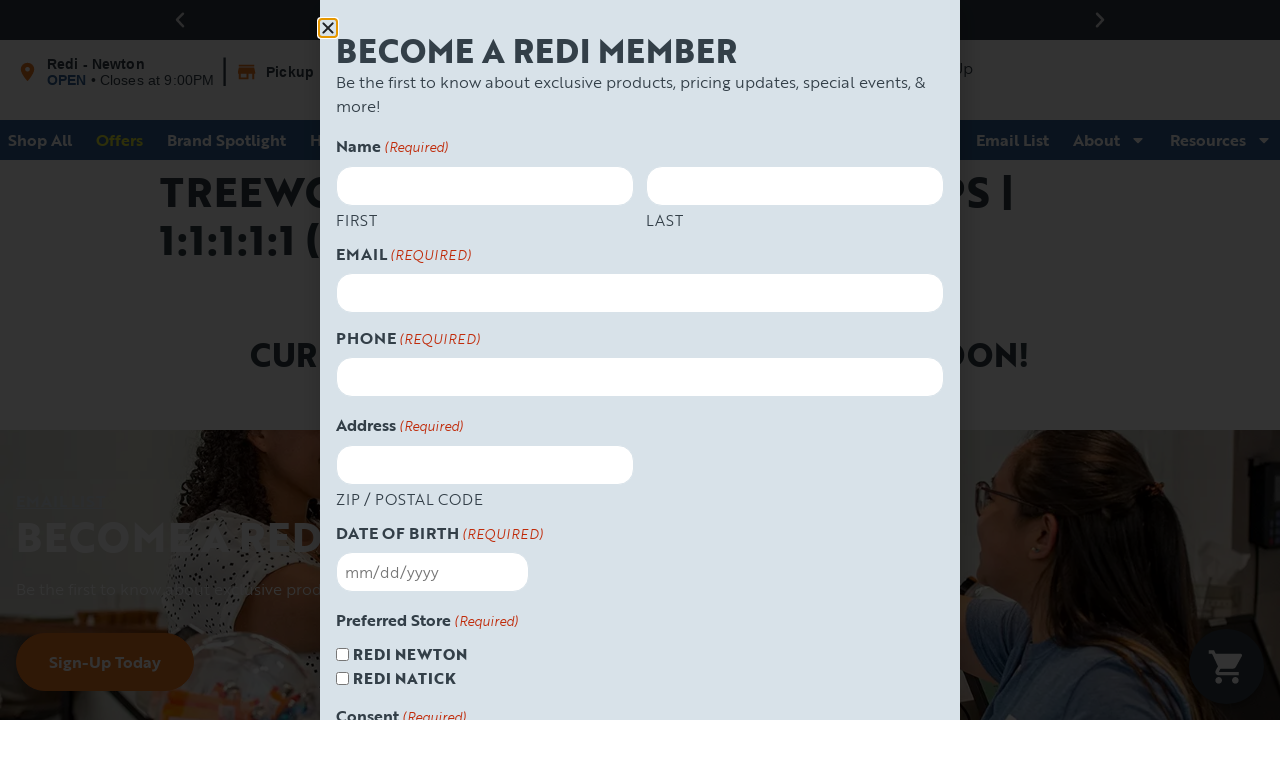

--- FILE ---
content_type: text/html; charset=UTF-8
request_url: https://tryredi.com/products/treeworks-tincture-jungle-drops-11111-cbccbgcbncbd-60ml-for-sale-newton-ma/
body_size: 29348
content:
	<!doctype html>
<html lang="en-US" prefix="og: https://ogp.me/ns#">
	<head>
		<meta charset="UTF-8">
<script type="text/javascript">
/* <![CDATA[ */
var gform;gform||(document.addEventListener("gform_main_scripts_loaded",function(){gform.scriptsLoaded=!0}),document.addEventListener("gform/theme/scripts_loaded",function(){gform.themeScriptsLoaded=!0}),window.addEventListener("DOMContentLoaded",function(){gform.domLoaded=!0}),gform={domLoaded:!1,scriptsLoaded:!1,themeScriptsLoaded:!1,isFormEditor:()=>"function"==typeof InitializeEditor,callIfLoaded:function(o){return!(!gform.domLoaded||!gform.scriptsLoaded||!gform.themeScriptsLoaded&&!gform.isFormEditor()||(gform.isFormEditor()&&console.warn("The use of gform.initializeOnLoaded() is deprecated in the form editor context and will be removed in Gravity Forms 3.1."),o(),0))},initializeOnLoaded:function(o){gform.callIfLoaded(o)||(document.addEventListener("gform_main_scripts_loaded",()=>{gform.scriptsLoaded=!0,gform.callIfLoaded(o)}),document.addEventListener("gform/theme/scripts_loaded",()=>{gform.themeScriptsLoaded=!0,gform.callIfLoaded(o)}),window.addEventListener("DOMContentLoaded",()=>{gform.domLoaded=!0,gform.callIfLoaded(o)}))},hooks:{action:{},filter:{}},addAction:function(o,r,e,t){gform.addHook("action",o,r,e,t)},addFilter:function(o,r,e,t){gform.addHook("filter",o,r,e,t)},doAction:function(o){gform.doHook("action",o,arguments)},applyFilters:function(o){return gform.doHook("filter",o,arguments)},removeAction:function(o,r){gform.removeHook("action",o,r)},removeFilter:function(o,r,e){gform.removeHook("filter",o,r,e)},addHook:function(o,r,e,t,n){null==gform.hooks[o][r]&&(gform.hooks[o][r]=[]);var d=gform.hooks[o][r];null==n&&(n=r+"_"+d.length),gform.hooks[o][r].push({tag:n,callable:e,priority:t=null==t?10:t})},doHook:function(r,o,e){var t;if(e=Array.prototype.slice.call(e,1),null!=gform.hooks[r][o]&&((o=gform.hooks[r][o]).sort(function(o,r){return o.priority-r.priority}),o.forEach(function(o){"function"!=typeof(t=o.callable)&&(t=window[t]),"action"==r?t.apply(null,e):e[0]=t.apply(null,e)})),"filter"==r)return e[0]},removeHook:function(o,r,t,n){var e;null!=gform.hooks[o][r]&&(e=(e=gform.hooks[o][r]).filter(function(o,r,e){return!!(null!=n&&n!=o.tag||null!=t&&t!=o.priority)}),gform.hooks[o][r]=e)}});
/* ]]> */
</script>

				<meta name="viewport" content="width=device-width, initial-scale=1">
		<link rel="profile" href="https://gmpg.org/xfn/11">
		<script id='joint-ecommerce-config' type='text/javascript'>
window.jointEcommerce = {"stores":{"680":{"joint_business_id":"680","name":"Redi Marijuana Dispensary Newton","display_name":"Redi - Newton","address_1":"24 Elliot St","address_2":null,"city":"Newton","state_abbr":"MA","postal_code":"02461","latitude":"42.318122","longitude":"-71.21273","timezone":"America\/New_York","logo_url":"https:\/\/jointstorage.blob.core.windows.net\/dispensaryphotos-production\/680-REDI-Joint-Newton2.webp","phone_number":"(617) 916-0148","google_rating":"4.9","google_review_count":"977","google_url":null,"facebook_url":null,"instagram_url":"https:\/\/www.instagram.com\/tryredi\/","linkedin_url":"https:\/\/www.linkedin.com\/company\/redisetgo","youtube_url":null,"twitter_url":null,"thank_you_page_url":"\/thank-you\/","hours":[{"dayIndex":0,"day":"SUNDAY","open":"1200","close":"1900","isClosed":false},{"dayIndex":1,"day":"MONDAY","open":"0900","close":"2100","isClosed":false},{"dayIndex":2,"day":"TUESDAY","open":"0900","close":"2100","isClosed":false},{"dayIndex":3,"day":"WEDNESDAY","open":"0900","close":"2100","isClosed":false},{"dayIndex":4,"day":"THURSDAY","open":"0900","close":"2100","isClosed":false},{"dayIndex":5,"day":"FRIDAY","open":"0900","close":"2100","isClosed":false},{"dayIndex":6,"day":"SATURDAY","open":"0900","close":"2100","isClosed":false}],"special_hours":[{"startDate":{"year":2025,"month":11,"day":27},"endDate":{"year":2025,"month":11,"day":27},"closed":true},{"startDate":{"year":2025,"month":12,"day":24},"openTime":{"hours":9},"endDate":{"year":2025,"month":12,"day":24},"closeTime":{"hours":19}},{"startDate":{"year":2025,"month":12,"day":25},"endDate":{"year":2025,"month":12,"day":25},"closed":true},{"startDate":{"year":2026,"month":1,"day":1},"endDate":{"year":2026,"month":1,"day":1},"closed":true}],"available_menu_types":["RECREATIONAL"],"available_order_types":["IN_STORE_PICKUP","KIOSK"],"order_settings":[{"id":420,"createdAt":"2025-06-22T18:44:47.207Z","updatedAt":"2025-06-22T18:44:47.207Z","skipVerificationPending":false,"orderType":"IN_STORE_PICKUP","asap":true,"scheduled":true,"afterHours":true,"afterHoursMessage":null,"useCustomHours":false,"customHours":null,"instructions":null,"orderMinimum":null,"timeSlotLengthMinutes":null,"nextAvailableTimeMinutes":null,"orderAheadDays":1,"deliveryFee":null,"paymentTypes":["CASH","DEBIT_CARD"],"sendNotificationEmail":false,"notificationEmail":null,"checkoutDisclaimer":null},{"id":428,"createdAt":"2025-06-30T21:50:57.956Z","updatedAt":"2025-06-30T21:51:56.926Z","skipVerificationPending":false,"orderType":"DELIVERY","asap":false,"scheduled":false,"afterHours":false,"afterHoursMessage":null,"useCustomHours":false,"customHours":null,"instructions":null,"orderMinimum":null,"timeSlotLengthMinutes":null,"nextAvailableTimeMinutes":null,"orderAheadDays":null,"deliveryFee":null,"paymentTypes":[],"sendNotificationEmail":false,"notificationEmail":null,"checkoutDisclaimer":""},{"id":496,"createdAt":"2025-09-05T17:12:52.350Z","updatedAt":"2025-09-05T17:12:52.350Z","skipVerificationPending":false,"orderType":"KIOSK","asap":false,"scheduled":false,"afterHours":false,"afterHoursMessage":null,"useCustomHours":false,"customHours":null,"instructions":null,"orderMinimum":null,"timeSlotLengthMinutes":null,"nextAvailableTimeMinutes":null,"orderAheadDays":null,"deliveryFee":null,"paymentTypes":["CASH","DEBIT_CARD"],"sendNotificationEmail":false,"notificationEmail":null,"checkoutDisclaimer":null}],"default_menu_type":"RECREATIONAL","default_sort":"Popular","default_order_type":"IN_STORE_PICKUP","show_effects":true,"show_menu_banner":false,"menu_banner_content":"<p>**Prices will update at checkout **<\/p><p><br><\/p><p>Select Gummies - 3 for $60<\/p><p>1G Select Vape Brands- 2 for $60<\/p><p>1G Pre-Rolls-Buy 3 &amp; Get 1 for $1*<\/p><p><br><\/p><p>*Does not include infused pre-rolls<\/p>","featured_brand":"country"},"5286":{"joint_business_id":"5286","name":"Redi Marijuana Dispensary Natick","display_name":"Redi - Natick","address_1":"321 Speen St","address_2":null,"city":"Natick","state_abbr":"MA","postal_code":"01760","latitude":"42.303940","longitude":"-71.379500","timezone":"America\/New_York","logo_url":"https:\/\/jointstorage.blob.core.windows.net\/dispensaryphotos-production\/5286-REDI-Joint2.webp","phone_number":"(774) 231-8393","google_rating":"4.9","google_review_count":"813","google_url":null,"facebook_url":null,"instagram_url":null,"linkedin_url":null,"youtube_url":null,"twitter_url":null,"thank_you_page_url":"\/thank-you\/","hours":[{"dayIndex":0,"day":"SUNDAY","open":"1100","close":"1800","isClosed":false},{"dayIndex":1,"day":"MONDAY","open":"0900","close":"2200","isClosed":false},{"dayIndex":2,"day":"TUESDAY","open":"0900","close":"2200","isClosed":false},{"dayIndex":3,"day":"WEDNESDAY","open":"0900","close":"2200","isClosed":false},{"dayIndex":4,"day":"THURSDAY","open":"0900","close":"2200","isClosed":false},{"dayIndex":5,"day":"FRIDAY","open":"0900","close":"2200","isClosed":false},{"dayIndex":6,"day":"SATURDAY","open":"0900","close":"2200","isClosed":false}],"special_hours":[{"startDate":{"year":2025,"month":11,"day":27},"endDate":{"year":2025,"month":11,"day":27},"closed":true},{"startDate":{"year":2025,"month":12,"day":24},"openTime":{"hours":9},"endDate":{"year":2025,"month":12,"day":24},"closeTime":{"hours":19}},{"startDate":{"year":2025,"month":12,"day":25},"endDate":{"year":2025,"month":12,"day":25},"closed":true},{"startDate":{"year":2026,"month":1,"day":1},"endDate":{"year":2026,"month":1,"day":1},"closed":true}],"available_menu_types":["RECREATIONAL"],"available_order_types":["IN_STORE_PICKUP","KIOSK"],"order_settings":[{"id":419,"createdAt":"2025-06-22T18:42:17.634Z","updatedAt":"2025-06-22T18:42:17.634Z","skipVerificationPending":false,"orderType":"IN_STORE_PICKUP","asap":true,"scheduled":true,"afterHours":true,"afterHoursMessage":null,"useCustomHours":false,"customHours":null,"instructions":null,"orderMinimum":null,"timeSlotLengthMinutes":null,"nextAvailableTimeMinutes":null,"orderAheadDays":1,"deliveryFee":null,"paymentTypes":["CASH","DEBIT_CARD"],"sendNotificationEmail":false,"notificationEmail":null,"checkoutDisclaimer":null},{"id":497,"createdAt":"2025-09-05T17:13:36.265Z","updatedAt":"2025-09-05T17:13:36.265Z","skipVerificationPending":false,"orderType":"KIOSK","asap":false,"scheduled":false,"afterHours":false,"afterHoursMessage":null,"useCustomHours":false,"customHours":null,"instructions":null,"orderMinimum":null,"timeSlotLengthMinutes":null,"nextAvailableTimeMinutes":null,"orderAheadDays":null,"deliveryFee":null,"paymentTypes":["CASH","DEBIT_CARD"],"sendNotificationEmail":false,"notificationEmail":null,"checkoutDisclaimer":null}],"default_menu_type":"RECREATIONAL","default_sort":"Popular","default_order_type":"IN_STORE_PICKUP","show_effects":true,"show_menu_banner":false,"menu_banner_content":"<p>** Prices will update at checkout **<\/p><p><br><\/p><p>Select Gummies - 3 for $60<\/p><p>1G Select Vape Brands- 2 for $60<\/p><p>1G Pre-Rolls-Buy 3 &amp; Get 1 for $1*<\/p><p><br><\/p><p>*Does not include infused pre-rolls<\/p>","featured_brand":"country"}},"storeIds":[680,5286],"storeIntegrations":{"680":{"moodiDay":{"id":"93","joint_integration_id":"255","joint_business_id":"680","integration_name":"moodiDay","integration_type":"siteEnhancement","is_active":true,"credentials":{"client_id":"QXovBar3v"},"settings":[]},"highQ":{"id":"94","joint_integration_id":"835","joint_business_id":"680","integration_name":"highQ","integration_type":"siteEnhancement","is_active":true,"credentials":{"bot_id":"6adee972-ad9e-42e0-8dd6-7a0308806667","ga4_tag":"G-QN031VWTW0"},"settings":[]},"janeAds":{"id":"97","joint_integration_id":"901","joint_business_id":"680","integration_name":"janeAds","integration_type":"advertising","is_active":true,"credentials":{"api_key":"c9fb768b-f154-48c7-8311-8853fd791e72","store_id":"6557"},"settings":[]}},"5286":{"moodiDay":{"id":"95","joint_integration_id":"307","joint_business_id":"5286","integration_name":"moodiDay","integration_type":"siteEnhancement","is_active":true,"credentials":{"client_id":"QXovBar3v"},"settings":[]},"highQ":{"id":"96","joint_integration_id":"834","joint_business_id":"5286","integration_name":"highQ","integration_type":"siteEnhancement","is_active":true,"credentials":{"bot_id":"442e6d6a-8931-4fba-b4a3-e6d22b37658d","ga4_tag":"G-QN031VWTW0"},"settings":[]},"janeAds":{"id":"98","joint_integration_id":"905","joint_business_id":"5286","integration_name":"janeAds","integration_type":"advertising","is_active":true,"credentials":{"api_key":"c9fb768b-f154-48c7-8311-8853fd791e72","store_id":"6556"},"settings":[]}}},"api":{"jointWp":"https:\/\/tryredi.com\/wp-json\/joint-ecommerce\/v1","jointAjax":"https:\/\/tryredi.com\/wp-admin\/admin-ajax.php"},"version":"1.30.0","cacheTimestamp":1769032601};
</script>
<!--mfunc 1769032601-->
<script id='joint-ecommerce-nonce' type='text/javascript'>
window.jointEcommerce.api.nonce = 'c6c8deee72';
</script>
<!--/mfunc 1769032601-->
<link rel="preload" as="image" href="https://b2649551.smushcdn.com/2649551/wp-content/uploads/2024/02/231f2fbe9f347595e6534a680c7a6405.jpeg?lossy=0&strip=1&webp=1" />
<!-- Search Engine Optimization by Rank Math PRO - https://rankmath.com/ -->
<title>Treeworks Tincture | Jungle Drops | 1:1:1:1:1 (CBC,CBG,CBN,CBD) 60ml - Redi Cannabis Dispensary in MA</title>
<meta name="description" content="Combining the 5 most well-paired cannabinoids: THC, CBD, CBG, CBN, and CBC into 1 tincture! In the flavor &quot;Blueberry Entourage&quot; the Jungle Drops create an uplifting yet soothing mind and body experience. • Highly Enjoyable Experience • Relaxing yet uplifting • Great for anytime of day • Entourage Effect -- Organic, Vegan, Gluten Free, and Sugar free"/>
<meta name="robots" content="follow, index, max-snippet:-1, max-video-preview:-1, max-image-preview:large"/>
<link rel="canonical" href="https://tryredi.com/products/treeworks-tincture-jungle-drops-11111-cbccbgcbncbd-60ml-for-sale-newton-ma/" />
<meta property="og:locale" content="en_US" />
<meta property="og:type" content="article" />
<meta property="og:title" content="Treeworks Tincture | Jungle Drops | 1:1:1:1:1 (CBC,CBG,CBN,CBD) 60ml - Redi Cannabis Dispensary in MA" />
<meta property="og:description" content="Combining the 5 most well-paired cannabinoids: THC, CBD, CBG, CBN, and CBC into 1 tincture! In the flavor &quot;Blueberry Entourage&quot; the Jungle Drops create an uplifting yet soothing mind and body experience. • Highly Enjoyable Experience • Relaxing yet uplifting • Great for anytime of day • Entourage Effect -- Organic, Vegan, Gluten Free, and Sugar free" />
<meta property="og:url" content="https://tryredi.com/products/treeworks-tincture-jungle-drops-11111-cbccbgcbncbd-60ml-for-sale-newton-ma/" />
<meta property="og:site_name" content="Redi" />
<meta property="og:image" content="https://tryredi.com/wp-content/uploads/2024/02/231f2fbe9f347595e6534a680c7a6405.jpeg" />
<meta property="og:image:secure_url" content="https://tryredi.com/wp-content/uploads/2024/02/231f2fbe9f347595e6534a680c7a6405.jpeg" />
<meta property="og:image:width" content="400" />
<meta property="og:image:height" content="300" />
<meta property="og:image:alt" content="Treeworks Tincture | Jungle Drops | 1:1:1:1:1 (CBC,CBG,CBN,CBD) 60ml" />
<meta property="og:image:type" content="image/jpeg" />
<meta name="twitter:card" content="summary_large_image" />
<meta name="twitter:title" content="Treeworks Tincture | Jungle Drops | 1:1:1:1:1 (CBC,CBG,CBN,CBD) 60ml - Redi Cannabis Dispensary in MA" />
<meta name="twitter:description" content="Combining the 5 most well-paired cannabinoids: THC, CBD, CBG, CBN, and CBC into 1 tincture! In the flavor &quot;Blueberry Entourage&quot; the Jungle Drops create an uplifting yet soothing mind and body experience. • Highly Enjoyable Experience • Relaxing yet uplifting • Great for anytime of day • Entourage Effect -- Organic, Vegan, Gluten Free, and Sugar free" />
<meta name="twitter:image" content="https://tryredi.com/wp-content/uploads/2024/02/231f2fbe9f347595e6534a680c7a6405.jpeg" />
<script type="application/ld+json" class="rank-math-schema-pro">{"@context":"https://schema.org","@graph":[{"@type":"BreadcrumbList","@id":"https://tryredi.com/products/treeworks-tincture-jungle-drops-11111-cbccbgcbncbd-60ml-for-sale-newton-ma/#breadcrumb","itemListElement":[{"@type":"ListItem","position":"1","item":{"@id":"https://tryredi.com","name":"Home"}},{"@type":"ListItem","position":"2","item":{"@id":"https://tryredi.com/products/","name":"Products"}},{"@type":"ListItem","position":"3","item":{"@id":"https://tryredi.com/products/treeworks-tincture-jungle-drops-11111-cbccbgcbncbd-60ml-for-sale-newton-ma/","name":"Treeworks Tincture | Jungle Drops | 1:1:1:1:1 (CBC,CBG,CBN,CBD) 60ml"}}]}]}</script>
<!-- /Rank Math WordPress SEO plugin -->

<link rel='dns-prefetch' href='//cdn.surfside.io' />
<link rel='dns-prefetch' href='//b2649551.smushcdn.com' />
<link href='//hb.wpmucdn.com' rel='preconnect' />
<link rel="alternate" type="application/rss+xml" title="Redi &raquo; Feed" href="https://tryredi.com/feed/" />
<link rel="alternate" type="application/rss+xml" title="Redi &raquo; Comments Feed" href="https://tryredi.com/comments/feed/" />
<link rel="alternate" type="text/calendar" title="Redi &raquo; iCal Feed" href="https://tryredi.com/events/?ical=1" />
<link rel="preload" href="https://b2649551.smushcdn.com/2649551/wp-content/uploads/2021/05/REDI-Logo.webp?lossy=0&strip=1&webp=1" as="image" />
<link rel="alternate" title="oEmbed (JSON)" type="application/json+oembed" href="https://tryredi.com/wp-json/oembed/1.0/embed?url=https%3A%2F%2Ftryredi.com%2Fproducts%2Ftreeworks-tincture-jungle-drops-11111-cbccbgcbncbd-60ml-for-sale-newton-ma%2F" />
<link rel="alternate" title="oEmbed (XML)" type="text/xml+oembed" href="https://tryredi.com/wp-json/oembed/1.0/embed?url=https%3A%2F%2Ftryredi.com%2Fproducts%2Ftreeworks-tincture-jungle-drops-11111-cbccbgcbncbd-60ml-for-sale-newton-ma%2F&#038;format=xml" />
		<style>
			.lazyload,
			.lazyloading {
				max-width: 100%;
			}
		</style>
		<link rel="stylesheet" type="text/css" href="https://use.typekit.net/iwv8pac.css"><style id='wp-img-auto-sizes-contain-inline-css' type='text/css'>
img:is([sizes=auto i],[sizes^="auto," i]){contain-intrinsic-size:3000px 1500px}
/*# sourceURL=wp-img-auto-sizes-contain-inline-css */
</style>
<link rel='stylesheet' id='joint-ecommerce-styles-css' href='https://tryredi.com/wp-content/plugins/joint-ecommerce/app/build/assets/css/main.1.30.0.css' type='text/css' media='all' />
<style id='classic-theme-styles-inline-css' type='text/css'>
/*! This file is auto-generated */
.wp-block-button__link{color:#fff;background-color:#32373c;border-radius:9999px;box-shadow:none;text-decoration:none;padding:calc(.667em + 2px) calc(1.333em + 2px);font-size:1.125em}.wp-block-file__button{background:#32373c;color:#fff;text-decoration:none}
/*# sourceURL=/wp-includes/css/classic-themes.min.css */
</style>
<style id='global-styles-inline-css' type='text/css'>
:root{--wp--preset--aspect-ratio--square: 1;--wp--preset--aspect-ratio--4-3: 4/3;--wp--preset--aspect-ratio--3-4: 3/4;--wp--preset--aspect-ratio--3-2: 3/2;--wp--preset--aspect-ratio--2-3: 2/3;--wp--preset--aspect-ratio--16-9: 16/9;--wp--preset--aspect-ratio--9-16: 9/16;--wp--preset--color--black: #000000;--wp--preset--color--cyan-bluish-gray: #abb8c3;--wp--preset--color--white: #ffffff;--wp--preset--color--pale-pink: #f78da7;--wp--preset--color--vivid-red: #cf2e2e;--wp--preset--color--luminous-vivid-orange: #ff6900;--wp--preset--color--luminous-vivid-amber: #fcb900;--wp--preset--color--light-green-cyan: #7bdcb5;--wp--preset--color--vivid-green-cyan: #00d084;--wp--preset--color--pale-cyan-blue: #8ed1fc;--wp--preset--color--vivid-cyan-blue: #0693e3;--wp--preset--color--vivid-purple: #9b51e0;--wp--preset--gradient--vivid-cyan-blue-to-vivid-purple: linear-gradient(135deg,rgb(6,147,227) 0%,rgb(155,81,224) 100%);--wp--preset--gradient--light-green-cyan-to-vivid-green-cyan: linear-gradient(135deg,rgb(122,220,180) 0%,rgb(0,208,130) 100%);--wp--preset--gradient--luminous-vivid-amber-to-luminous-vivid-orange: linear-gradient(135deg,rgb(252,185,0) 0%,rgb(255,105,0) 100%);--wp--preset--gradient--luminous-vivid-orange-to-vivid-red: linear-gradient(135deg,rgb(255,105,0) 0%,rgb(207,46,46) 100%);--wp--preset--gradient--very-light-gray-to-cyan-bluish-gray: linear-gradient(135deg,rgb(238,238,238) 0%,rgb(169,184,195) 100%);--wp--preset--gradient--cool-to-warm-spectrum: linear-gradient(135deg,rgb(74,234,220) 0%,rgb(151,120,209) 20%,rgb(207,42,186) 40%,rgb(238,44,130) 60%,rgb(251,105,98) 80%,rgb(254,248,76) 100%);--wp--preset--gradient--blush-light-purple: linear-gradient(135deg,rgb(255,206,236) 0%,rgb(152,150,240) 100%);--wp--preset--gradient--blush-bordeaux: linear-gradient(135deg,rgb(254,205,165) 0%,rgb(254,45,45) 50%,rgb(107,0,62) 100%);--wp--preset--gradient--luminous-dusk: linear-gradient(135deg,rgb(255,203,112) 0%,rgb(199,81,192) 50%,rgb(65,88,208) 100%);--wp--preset--gradient--pale-ocean: linear-gradient(135deg,rgb(255,245,203) 0%,rgb(182,227,212) 50%,rgb(51,167,181) 100%);--wp--preset--gradient--electric-grass: linear-gradient(135deg,rgb(202,248,128) 0%,rgb(113,206,126) 100%);--wp--preset--gradient--midnight: linear-gradient(135deg,rgb(2,3,129) 0%,rgb(40,116,252) 100%);--wp--preset--font-size--small: 13px;--wp--preset--font-size--medium: 20px;--wp--preset--font-size--large: 36px;--wp--preset--font-size--x-large: 42px;--wp--preset--spacing--20: 0.44rem;--wp--preset--spacing--30: 0.67rem;--wp--preset--spacing--40: 1rem;--wp--preset--spacing--50: 1.5rem;--wp--preset--spacing--60: 2.25rem;--wp--preset--spacing--70: 3.38rem;--wp--preset--spacing--80: 5.06rem;--wp--preset--shadow--natural: 6px 6px 9px rgba(0, 0, 0, 0.2);--wp--preset--shadow--deep: 12px 12px 50px rgba(0, 0, 0, 0.4);--wp--preset--shadow--sharp: 6px 6px 0px rgba(0, 0, 0, 0.2);--wp--preset--shadow--outlined: 6px 6px 0px -3px rgb(255, 255, 255), 6px 6px rgb(0, 0, 0);--wp--preset--shadow--crisp: 6px 6px 0px rgb(0, 0, 0);}:where(.is-layout-flex){gap: 0.5em;}:where(.is-layout-grid){gap: 0.5em;}body .is-layout-flex{display: flex;}.is-layout-flex{flex-wrap: wrap;align-items: center;}.is-layout-flex > :is(*, div){margin: 0;}body .is-layout-grid{display: grid;}.is-layout-grid > :is(*, div){margin: 0;}:where(.wp-block-columns.is-layout-flex){gap: 2em;}:where(.wp-block-columns.is-layout-grid){gap: 2em;}:where(.wp-block-post-template.is-layout-flex){gap: 1.25em;}:where(.wp-block-post-template.is-layout-grid){gap: 1.25em;}.has-black-color{color: var(--wp--preset--color--black) !important;}.has-cyan-bluish-gray-color{color: var(--wp--preset--color--cyan-bluish-gray) !important;}.has-white-color{color: var(--wp--preset--color--white) !important;}.has-pale-pink-color{color: var(--wp--preset--color--pale-pink) !important;}.has-vivid-red-color{color: var(--wp--preset--color--vivid-red) !important;}.has-luminous-vivid-orange-color{color: var(--wp--preset--color--luminous-vivid-orange) !important;}.has-luminous-vivid-amber-color{color: var(--wp--preset--color--luminous-vivid-amber) !important;}.has-light-green-cyan-color{color: var(--wp--preset--color--light-green-cyan) !important;}.has-vivid-green-cyan-color{color: var(--wp--preset--color--vivid-green-cyan) !important;}.has-pale-cyan-blue-color{color: var(--wp--preset--color--pale-cyan-blue) !important;}.has-vivid-cyan-blue-color{color: var(--wp--preset--color--vivid-cyan-blue) !important;}.has-vivid-purple-color{color: var(--wp--preset--color--vivid-purple) !important;}.has-black-background-color{background-color: var(--wp--preset--color--black) !important;}.has-cyan-bluish-gray-background-color{background-color: var(--wp--preset--color--cyan-bluish-gray) !important;}.has-white-background-color{background-color: var(--wp--preset--color--white) !important;}.has-pale-pink-background-color{background-color: var(--wp--preset--color--pale-pink) !important;}.has-vivid-red-background-color{background-color: var(--wp--preset--color--vivid-red) !important;}.has-luminous-vivid-orange-background-color{background-color: var(--wp--preset--color--luminous-vivid-orange) !important;}.has-luminous-vivid-amber-background-color{background-color: var(--wp--preset--color--luminous-vivid-amber) !important;}.has-light-green-cyan-background-color{background-color: var(--wp--preset--color--light-green-cyan) !important;}.has-vivid-green-cyan-background-color{background-color: var(--wp--preset--color--vivid-green-cyan) !important;}.has-pale-cyan-blue-background-color{background-color: var(--wp--preset--color--pale-cyan-blue) !important;}.has-vivid-cyan-blue-background-color{background-color: var(--wp--preset--color--vivid-cyan-blue) !important;}.has-vivid-purple-background-color{background-color: var(--wp--preset--color--vivid-purple) !important;}.has-black-border-color{border-color: var(--wp--preset--color--black) !important;}.has-cyan-bluish-gray-border-color{border-color: var(--wp--preset--color--cyan-bluish-gray) !important;}.has-white-border-color{border-color: var(--wp--preset--color--white) !important;}.has-pale-pink-border-color{border-color: var(--wp--preset--color--pale-pink) !important;}.has-vivid-red-border-color{border-color: var(--wp--preset--color--vivid-red) !important;}.has-luminous-vivid-orange-border-color{border-color: var(--wp--preset--color--luminous-vivid-orange) !important;}.has-luminous-vivid-amber-border-color{border-color: var(--wp--preset--color--luminous-vivid-amber) !important;}.has-light-green-cyan-border-color{border-color: var(--wp--preset--color--light-green-cyan) !important;}.has-vivid-green-cyan-border-color{border-color: var(--wp--preset--color--vivid-green-cyan) !important;}.has-pale-cyan-blue-border-color{border-color: var(--wp--preset--color--pale-cyan-blue) !important;}.has-vivid-cyan-blue-border-color{border-color: var(--wp--preset--color--vivid-cyan-blue) !important;}.has-vivid-purple-border-color{border-color: var(--wp--preset--color--vivid-purple) !important;}.has-vivid-cyan-blue-to-vivid-purple-gradient-background{background: var(--wp--preset--gradient--vivid-cyan-blue-to-vivid-purple) !important;}.has-light-green-cyan-to-vivid-green-cyan-gradient-background{background: var(--wp--preset--gradient--light-green-cyan-to-vivid-green-cyan) !important;}.has-luminous-vivid-amber-to-luminous-vivid-orange-gradient-background{background: var(--wp--preset--gradient--luminous-vivid-amber-to-luminous-vivid-orange) !important;}.has-luminous-vivid-orange-to-vivid-red-gradient-background{background: var(--wp--preset--gradient--luminous-vivid-orange-to-vivid-red) !important;}.has-very-light-gray-to-cyan-bluish-gray-gradient-background{background: var(--wp--preset--gradient--very-light-gray-to-cyan-bluish-gray) !important;}.has-cool-to-warm-spectrum-gradient-background{background: var(--wp--preset--gradient--cool-to-warm-spectrum) !important;}.has-blush-light-purple-gradient-background{background: var(--wp--preset--gradient--blush-light-purple) !important;}.has-blush-bordeaux-gradient-background{background: var(--wp--preset--gradient--blush-bordeaux) !important;}.has-luminous-dusk-gradient-background{background: var(--wp--preset--gradient--luminous-dusk) !important;}.has-pale-ocean-gradient-background{background: var(--wp--preset--gradient--pale-ocean) !important;}.has-electric-grass-gradient-background{background: var(--wp--preset--gradient--electric-grass) !important;}.has-midnight-gradient-background{background: var(--wp--preset--gradient--midnight) !important;}.has-small-font-size{font-size: var(--wp--preset--font-size--small) !important;}.has-medium-font-size{font-size: var(--wp--preset--font-size--medium) !important;}.has-large-font-size{font-size: var(--wp--preset--font-size--large) !important;}.has-x-large-font-size{font-size: var(--wp--preset--font-size--x-large) !important;}
:where(.wp-block-post-template.is-layout-flex){gap: 1.25em;}:where(.wp-block-post-template.is-layout-grid){gap: 1.25em;}
:where(.wp-block-term-template.is-layout-flex){gap: 1.25em;}:where(.wp-block-term-template.is-layout-grid){gap: 1.25em;}
:where(.wp-block-columns.is-layout-flex){gap: 2em;}:where(.wp-block-columns.is-layout-grid){gap: 2em;}
:root :where(.wp-block-pullquote){font-size: 1.5em;line-height: 1.6;}
/*# sourceURL=global-styles-inline-css */
</style>
<style id='age-gate-custom-inline-css' type='text/css'>
:root{--ag-background-color: rgba(0,0,0,0.2);--ag-background-image-position: center center;--ag-form-background: rgba(255,255,255,1);--ag-text-color: #333f48;--ag-blur: 8px;}
/*# sourceURL=age-gate-custom-inline-css */
</style>
<link rel='stylesheet' id='age-gate-css' href='https://tryredi.com/wp-content/plugins/age-gate/dist/main.css?ver=3.7.2' type='text/css' media='all' />
<style id='age-gate-options-inline-css' type='text/css'>
:root{--ag-background-color: rgba(0,0,0,0.2);--ag-background-image-position: center center;--ag-form-background: rgba(255,255,255,1);--ag-text-color: #333f48;--ag-blur: 8px;}
/*# sourceURL=age-gate-options-inline-css */
</style>
<link rel='stylesheet' id='joint-css' href='https://tryredi.com/wp-content/plugins/joint-plugin/public/styles/joint-main.min.css?ver=2.28.1' type='text/css' media='all' />
<link rel='stylesheet' id='joint-ecommerce-css' href='https://tryredi.com/wp-content/plugins/joint-ecommerce/public/styles/main.min.css?ver=1.30.0' type='text/css' media='all' />
<link rel='stylesheet' id='joint-ecommerce-ma-compliance-css' href='https://tryredi.com/wp-content/plugins/joint-ecommerce/public/styles/ma-compliance.min.css?ver=1.30.0' type='text/css' media='all' />
<link rel='stylesheet' id='wp-job-manager-job-listings-css' href='https://tryredi.com/wp-content/plugins/wp-job-manager/assets/dist/css/job-listings.css?ver=598383a28ac5f9f156e4' type='text/css' media='all' />
<link rel='stylesheet' id='tribe-events-v2-single-skeleton-css' href='https://tryredi.com/wp-content/plugins/the-events-calendar/build/css/tribe-events-single-skeleton.css?ver=6.15.14' type='text/css' media='all' />
<link rel='stylesheet' id='tribe-events-v2-single-skeleton-full-css' href='https://tryredi.com/wp-content/plugins/the-events-calendar/build/css/tribe-events-single-full.css?ver=6.15.14' type='text/css' media='all' />
<link rel='stylesheet' id='tec-events-elementor-widgets-base-styles-css' href='https://tryredi.com/wp-content/plugins/the-events-calendar/build/css/integrations/plugins/elementor/widgets/widget-base.css?ver=6.15.14' type='text/css' media='all' />
<link rel='stylesheet' id='weedpress-css' href='https://tryredi.com/wp-content/themes/weedpress/style.min.css?ver=1.14.7' type='text/css' media='all' />
<link rel='stylesheet' id='weedpress-theme-style-css' href='https://tryredi.com/wp-content/themes/weedpress/theme.min.css?ver=1.14.7' type='text/css' media='all' />
<link rel='stylesheet' id='swiper-css' href='https://tryredi.com/wp-content/plugins/elementor/assets/lib/swiper/v8/css/swiper.min.css?ver=8.4.5' type='text/css' media='all' />
<link rel='stylesheet' id='e-swiper-css' href='https://tryredi.com/wp-content/plugins/elementor/assets/css/conditionals/e-swiper.min.css?ver=3.34.2' type='text/css' media='all' />
<link rel='stylesheet' id='elementor-frontend-css' href='https://tryredi.com/wp-content/plugins/elementor/assets/css/frontend.min.css?ver=3.34.2' type='text/css' media='all' />
<link rel='stylesheet' id='widget-nested-carousel-css' href='https://tryredi.com/wp-content/plugins/elementor-pro/assets/css/widget-nested-carousel.min.css?ver=3.34.1' type='text/css' media='all' />
<link rel='stylesheet' id='widget-image-css' href='https://tryredi.com/wp-content/plugins/elementor/assets/css/widget-image.min.css?ver=3.34.2' type='text/css' media='all' />
<link rel='stylesheet' id='widget-nav-menu-css' href='https://tryredi.com/wp-content/plugins/elementor-pro/assets/css/widget-nav-menu.min.css?ver=3.34.1' type='text/css' media='all' />
<link rel='stylesheet' id='widget-search-form-css' href='https://tryredi.com/wp-content/plugins/elementor-pro/assets/css/widget-search-form.min.css?ver=3.34.1' type='text/css' media='all' />
<link rel='stylesheet' id='widget-mega-menu-css' href='https://tryredi.com/wp-content/plugins/elementor-pro/assets/css/widget-mega-menu.min.css?ver=3.34.1' type='text/css' media='all' />
<link rel='stylesheet' id='widget-heading-css' href='https://tryredi.com/wp-content/plugins/elementor/assets/css/widget-heading.min.css?ver=3.34.2' type='text/css' media='all' />
<link rel='stylesheet' id='widget-divider-css' href='https://tryredi.com/wp-content/plugins/elementor/assets/css/widget-divider.min.css?ver=3.34.2' type='text/css' media='all' />
<link rel='stylesheet' id='widget-social-icons-css' href='https://tryredi.com/wp-content/plugins/elementor/assets/css/widget-social-icons.min.css?ver=3.34.2' type='text/css' media='all' />
<link rel='stylesheet' id='e-apple-webkit-css' href='https://tryredi.com/wp-content/plugins/elementor/assets/css/conditionals/apple-webkit.min.css?ver=3.34.2' type='text/css' media='all' />
<link rel='stylesheet' id='e-popup-css' href='https://tryredi.com/wp-content/plugins/elementor-pro/assets/css/conditionals/popup.min.css?ver=3.34.1' type='text/css' media='all' />
<link rel='stylesheet' id='elementor-post-8-css' href='https://tryredi.com/wp-content/uploads/elementor/css/post-8.css?ver=1769019260' type='text/css' media='all' />
<link rel='stylesheet' id='jet-sticky-frontend-css' href='https://tryredi.com/wp-content/plugins/jetsticky-for-elementor/assets/css/jet-sticky-frontend.css?ver=1.0.4' type='text/css' media='all' />
<link rel='stylesheet' id='elementor-post-126644-css' href='https://tryredi.com/wp-content/uploads/elementor/css/post-126644.css?ver=1769019263' type='text/css' media='all' />
<link rel='stylesheet' id='elementor-post-1996-css' href='https://tryredi.com/wp-content/uploads/elementor/css/post-1996.css?ver=1769019264' type='text/css' media='all' />
<link rel='stylesheet' id='elementor-post-11784-css' href='https://tryredi.com/wp-content/uploads/elementor/css/post-11784.css?ver=1769019264' type='text/css' media='all' />
<script type="text/javascript" src="https://tryredi.com/wp-content/plugins/joint-ecommerce/public/scripts/joint-ecommerce-public.min.js?ver=1.30.0" id="joint-ecommerce-js"></script>
<script type="text/javascript" src="https://tryredi.com/wp-includes/js/jquery/jquery.min.js?ver=3.7.1" id="jquery-core-js"></script>
<script type="text/javascript" src="https://tryredi.com/wp-includes/js/jquery/jquery-migrate.min.js?ver=3.4.1" id="jquery-migrate-js"></script>
<link rel="https://api.w.org/" href="https://tryredi.com/wp-json/" /><link rel="alternate" title="JSON" type="application/json" href="https://tryredi.com/wp-json/wp/v2/joint_products/43875" /><link rel="EditURI" type="application/rsd+xml" title="RSD" href="https://tryredi.com/xmlrpc.php?rsd" />
<meta name="generator" content="WordPress 6.9" />
<link rel='shortlink' href='https://tryredi.com/?p=43875' />
<!-- start Simple Custom CSS and JS -->
 

<script>
(function () {
  const REAL_PATH = '/specials/';
  const FAKE_PATH = '/offers/';
  const FLAG = 'bundleRewriteApplied';

  // 1 BEFORE load: if browser is trying to load /offers/, force back to /specials/
  if (location.pathname === FAKE_PATH && !sessionStorage.getItem(FLAG)) {
    location.replace(REAL_PATH);
    return;
  }

  // 3 AFTER page load: swap URL visually
  window.addEventListener('load', () => {
    if (location.pathname === REAL_PATH) {
      sessionStorage.setItem(FLAG, 'true');
      history.replaceState({}, '', FAKE_PATH);
    }
  });

  // 3 On refresh, clear flag so cycle repeats
  window.addEventListener('beforeunload', () => {
    sessionStorage.removeItem(FLAG);
  });
})();
</script><!-- end Simple Custom CSS and JS -->
<!-- start Simple Custom CSS and JS -->
<!-- Google Tag Manager -->
<script>(function(w,d,s,l,i){w[l]=w[l]||[];w[l].push({'gtm.start':
new Date().getTime(),event:'gtm.js'});var f=d.getElementsByTagName(s)[0],
j=d.createElement(s),dl=l!='dataLayer'?'&l='+l:'';j.async=true;j.src=
'https://www.googletagmanager.com/gtm.js?id='+i+dl;f.parentNode.insertBefore(j,f);
})(window,document,'script','dataLayer','GTM-5RQ78MR');</script>
<!-- End Google Tag Manager -->
<!-- Google Tag Manager Vendor -->
<script>(function(w,d,s,l,i){w[l]=w[l]||[];w[l].push({'gtm.start':
new Date().getTime(),event:'gtm.js'});var f=d.getElementsByTagName(s)[0],
j=d.createElement(s),dl=l!='dataLayer'?'&l='+l:'';j.async=true;j.src=
'https://www.googletagmanager.com/gtm.js?id='+i+dl;f.parentNode.insertBefore(j,f);
})(window,document,'script','dataLayer','GTM-TPDNXN47');</script>
<!-- End Google Tag Manager --><!-- end Simple Custom CSS and JS -->
      <script type="application/ld+json">
          {"@context":"https:\/\/schema.org\/","@type":"LocalBusiness","@id":"https:\/\/tryredi.com\/locations\/marijuana-dispensary-newton\/?utm_source=gmb&utm_medium=organic&utm_campaign=newton\/stores\/680","image":"https:\/\/jointstorage.blob.core.windows.net\/dispensaryphotos-production\/680-REDI-Joint-Newton2.webp","url":"https:\/\/tryredi.com\/locations\/marijuana-dispensary-newton\/?utm_source=gmb&utm_medium=organic&utm_campaign=newton","name":"Redi Marijuana Dispensary Newton","email":"info@tryredi.com","mainEntityOfPage":"https:\/\/www.google.com\/search?q=dispensary&kgmid=\/m\/0410x_t","additionalType":"http:\/\/productontology.org\/id\/Cannabis_dispensaries_in_the_United_States","alternateName":["Dispensary","Cannabis Shop","Cannabis Dispensary","Weed Dispensary","Marijuana Dispensary","Recreational Dispensary","Medical Marijuana Dispensary"],"address":{"@type":"PostalAddress","streetAddress":"24 Elliot St","addressLocality":"Newton","addressRegion":"MA","postalCode":"02461","addressCountry":"US"},"geo":{"@type":"GeoCoordinates","latitude":"42.318122","longitude":"-71.21273"},"areaServed":[{"@type":"City","name":"Newton"}],"priceRange":"$","currenciesAccepted":"USD","paymentAccepted":"Cash","keywords":["Dispensaries","Dispensary","Cannabis","Weed","Marijuana","Marijuana Dispensaries","Flower","Pot Shop","Edibles","THC gummies","CBX weed","Recreational Marijuana","Recreational Dispensary","Adult-Use Dispensary","Newton Dispensary","Newton Weed","Newton Dispensary","Dispensary Near Me","Best Dispensary in Newton"],"knowsAbout":[{"@type":"Thing","name":"cannabis strains","url":"https:\/\/en.wikipedia.org\/wiki\/Cannabis_strain"},{"@type":"Thing","name":"indica","url":"https:\/\/en.wikipedia.org\/wiki\/Cannabis_indica"},{"@type":"Thing","name":"sativa","url":"https:\/\/en.wikipedia.org\/wiki\/Cannabis_sativa"},{"@type":"Thing","name":"edibles","url":"https:\/\/en.wikipedia.org\/wiki\/Cannabis_edible"},{"@type":"Thing","name":"cannabis concentrates","url":"https:\/\/en.wikipedia.org\/wiki\/Cannabis_concentrate"},{"@type":"Thing","name":"og kush","url":"https:\/\/en.wikipedia.org\/wiki\/Kush_(cannabis)"},{"@type":"Thing","name":"thc","url":"https:\/\/en.wikipedia.org\/wiki\/Tetrahydrocannabinol"}],"sameAs":["https:\/\/www.instagram.com\/tryredi\/","https:\/\/www.linkedin.com\/company\/redisetgo"],"openingHoursSpecification":[{"@type":"OpeningHoursSpecification","dayOfWeek":"SUNDAY","opens":"12:00","closes":"19:00"},{"@type":"OpeningHoursSpecification","dayOfWeek":"MONDAY","opens":"09:00","closes":"21:00"},{"@type":"OpeningHoursSpecification","dayOfWeek":"TUESDAY","opens":"09:00","closes":"21:00"},{"@type":"OpeningHoursSpecification","dayOfWeek":"WEDNESDAY","opens":"09:00","closes":"21:00"},{"@type":"OpeningHoursSpecification","dayOfWeek":"THURSDAY","opens":"09:00","closes":"21:00"},{"@type":"OpeningHoursSpecification","dayOfWeek":"FRIDAY","opens":"09:00","closes":"21:00"},{"@type":"OpeningHoursSpecification","dayOfWeek":"SATURDAY","opens":"09:00","closes":"21:00"}],"aggregateRating":{"@type":"AggregateRating","ratingValue":"4.9","bestRating":"5","ratingCount":"977"},"review":[{"@type":"Review","author":{"@type":"Person","name":"Cameron Yeaw"},"reviewBody":"Jace helped greatly always 5\/5 with redi","reviewRating":{"@type":"Rating","ratingValue":"5"}},{"@type":"Review","author":{"@type":"Person","name":"Edythe Heins"},"reviewBody":"Love this place always! Chillest staff & easy going vibes every single time :)  Jill was friendly, knowledgable & gave stellar preroll recommendations! Cat packed our order so quick and easy with extra bubble wrap care for the glassware :)) Love the vibe here!","reviewRating":{"@type":"Rating","ratingValue":"5"}},{"@type":"Review","author":{"@type":"Person","name":"M Locke"},"reviewBody":null,"reviewRating":{"@type":"Rating","ratingValue":"5"}},{"@type":"Review","author":{"@type":"Person","name":"TBD Videos"},"reviewBody":null,"reviewRating":{"@type":"Rating","ratingValue":"5"}},{"@type":"Review","author":{"@type":"Person","name":"Ted Cummings"},"reviewBody":"Super good service Aliyah was super nice","reviewRating":{"@type":"Rating","ratingValue":"5"}},{"@type":"Review","author":{"@type":"Person","name":"Darren Costa"},"reviewBody":"Great product, better service!! Thank you Aliyah","reviewRating":{"@type":"Rating","ratingValue":"5"}},{"@type":"Review","author":{"@type":"Person","name":"Nick Dugan"},"reviewBody":"Branton was incredibly helpful and a very good experience overall!","reviewRating":{"@type":"Rating","ratingValue":"5"}},{"@type":"Review","author":{"@type":"Person","name":"Nicole Zeitler"},"reviewBody":"Jace was awesome and great customer service skills, awesomeness","reviewRating":{"@type":"Rating","ratingValue":"5"}},{"@type":"Review","author":{"@type":"Person","name":"Sonny Con"},"reviewBody":"Best spot in town. Jace is the man. Has the best recommendations for a good vibe!","reviewRating":{"@type":"Rating","ratingValue":"5"}},{"@type":"Review","author":{"@type":"Person","name":"Jon Miller"},"reviewBody":null,"reviewRating":{"@type":"Rating","ratingValue":"5"}}],"telephone":"+16179160148"}      </script>
          <script type="text/javascript" id="j-extras">
      var joint = {"theme":{"layout_option":"5g","product_card_layout":"5g","product_details_layout":"original","primary_color":"#a3c7d2","secondary_color":"#e87822","background_color":"#ffffff","text_color":"#333333","border_radius":"8px","mobile_filter_style":"static"},"ecommerce":{"default_store_selector_method":"manual","require_delivery_address":true,"view_only_mode":false,"checkout_flow":"retail","checkout_url":"\/checkout\/","checkout_redirect":"\/thank-you\/","buy_now":false,"show_low_stock_notice":false,"low_stock_threshold":5,"ma_compliance_enabled":true},"integrations":{"surfside":true,"alpineIq":false,"authorizedUsers":false,"swifterPay":false,"moodiDay":false,"rrhAdvertising":false},"api":{"baseUrl":"https:\/\/tryredi.com\/wp-json\/joint-api\/v1","nonce":"c6c8deee72"}};
    </script>
    <meta name="tec-api-version" content="v1"><meta name="tec-api-origin" content="https://tryredi.com"><link rel="alternate" href="https://tryredi.com/wp-json/tribe/events/v1/" />		<script>
			document.documentElement.className = document.documentElement.className.replace('no-js', 'js');
		</script>
					<style>
				.e-con.e-parent:nth-of-type(n+4):not(.e-lazyloaded):not(.e-no-lazyload),
				.e-con.e-parent:nth-of-type(n+4):not(.e-lazyloaded):not(.e-no-lazyload) * {
					background-image: none !important;
				}
				@media screen and (max-height: 1024px) {
					.e-con.e-parent:nth-of-type(n+3):not(.e-lazyloaded):not(.e-no-lazyload),
					.e-con.e-parent:nth-of-type(n+3):not(.e-lazyloaded):not(.e-no-lazyload) * {
						background-image: none !important;
					}
				}
				@media screen and (max-height: 640px) {
					.e-con.e-parent:nth-of-type(n+2):not(.e-lazyloaded):not(.e-no-lazyload),
					.e-con.e-parent:nth-of-type(n+2):not(.e-lazyloaded):not(.e-no-lazyload) * {
						background-image: none !important;
					}
				}
			</style>
			<link rel="icon" href="https://b2649551.smushcdn.com/2649551/wp-content/uploads/2021/05/Redi_R_logo_Page_1-150x150.jpg?lossy=0&strip=1&webp=1" sizes="32x32" />
<link rel="icon" href="https://b2649551.smushcdn.com/2649551/wp-content/uploads/2021/05/Redi_R_logo_Page_1-300x300.jpg?lossy=0&strip=1&webp=1" sizes="192x192" />
<link rel="apple-touch-icon" href="https://b2649551.smushcdn.com/2649551/wp-content/uploads/2021/05/Redi_R_logo_Page_1-300x300.jpg?lossy=0&strip=1&webp=1" />
<meta name="msapplication-TileImage" content="https://tryredi.com/wp-content/uploads/2021/05/Redi_R_logo_Page_1-300x300.jpg" />
		<style type="text/css" id="wp-custom-css">
			@charset "UTF-8";
/* CSS Document */

/* ------ */
/* Resets */
/* ------ */

/* Hides page overflow */
html, body {
	max-width: 100%;
	overflow-x: hidden;
}

/* ------- */
/* Utility */
/* ------- */

/* Fonts / Text */
.primary {
    color: var( --e-global-color-primary );
}
.secondary {
    color: var( --e-global-color-secondary );
}
.text {
    color: var( --e-global-color-text );
}
.accent {
    color: var( --e-global-color-accent );
}
.normal {
    font-weight: normal !important;
}
.underline {
    text-decoration: underline !important;
}
.uppercase {
	text-transform: uppercase !important;
}



/* -------- */
/* AGE GATE */
/* -------- */

/* Hides Pluggi */
.age-gate-wrapper {
	z-index: 10002;
}
.age-gate {
	border-radius: 8px;
	padding: 32px;
}
.age-gate-heading img {
    max-width: 200px !important;
    width: 100%;
    height: auto;
    margin: 0 auto 16px auto;
    display: block;
		aspect-ratio: 700 / 227;
    object-fit: cover;
}
.age-gate-headline {
    margin: 0;
}
.age-gate-challenge {
    margin-bottom: 16px !important;
}
button.age-gate-submit-yes, button.age-gate-submit-no {
   border: 1px solid var(--e-global-color-primary) !important;
}
button.age-gate-submit-yes:hover, button.age-gate-submit-no:hover {
   background-color: var(--e-global-color-secondary) !important;
   border: 1px solid var(--e-global-color-secondary) !important;
}
button.age-gate-submit-yes:focus {
   background-color: var(--e-global-color-primary) !important;
   border: 1px solid var(--e-global-color-primary) !important;
	color: #ffffff !important;
}



/* ------------- */
/* JOINT STYLING */
/* ------------- */

/* Fixes border on store selector input via elementor styling */
#postalCode {
	border: none;
}

/* Store Selector */
.joint-store-selector-current-hours span {
	color: var(--e-global-color-accent);
	font-weight: bold;
	text-transform: uppercase;
}
.joint-store-selector svg {
	fill: var(--e-global-color-primary);
}
.joint-store-selector-list-current-hours span {
	color: var(--e-global-color-primary);
	font-weight: bold;
	text-transform: uppercase;
}
.joint-store-menu-tab-panel {
	display: flex;
	flex-direction: column;
}

.joint-store-selector-lookup {
	order: 4;
	margin-top: 16px;
}

/* Product Card */
.joint-staff-pick-badge {
	background-color: var(--e-global-color-primary) !important;
	color: #ffffff !important;
}
.joint-staff-pick-badge {
	border: 1px solid var(--e-global-color-primary) !important;
	font-weight: bold;
}
.joint-product-card-name {
	-webkit-line-clamp: 2 !important;
}
.joint-product-card-strain-sativa {
	background: var(--e-global-color-primary) !important;
	border: 1px solid var(--e-global-color-primary) !important;
	color: #ffffff !important;
}
.joint-product-card-strain-hybrid, .joint-product-card-strain-indica-hybrid, .joint-product-card-strain-sativa-hybrid {
	background: #ffffff !important;
	border: 1px solid var(--e-global-color-text) !important;
	color: var(--e-global-color-text)  !important;
}
.joint-product-card-strain-indica {
	background: var(--e-global-color-accent) !important;
	border: 1px solid var(--e-global-color-accent) !important;
	color: #ffffff !important;
}
.joint-product-card-strain-high-cbd, .joint-product-card-strain-one-to-one, .joint-product-card-strain-two-to-one, .joint-product-card-strain-five-to-one, .joint-product-card-strain-ten-to-one, .joint-product-card-strain-twenty-to-one {
	background: var(--e-global-color-text) !important;
	border: 1px solid var(--e-global-color-text) !important;
	color: #ffffff !important;
}
.joint-product-card-spec:not(.joint-product-card-strain) {
	background: var(--e-global-color-d12f9b9) !important;
}

/* Surfside */
.surf-ad-placement {
	max-width: 1500px !important;
	margin: 0 auto;
}

/* RankAI Chatbot Z-Index */
#botscrew-widget {
	z-index: 1200 !important;
}



/* -------------------- */
/* CUSTOM DESIGN STYLES */
/* -------------------- */

/* Search Bar Focus Within Hack */
.elementor-search-form--skin-minimal:focus-within {
  outline-width: 0px !important;
}

/* Gravity Forms */
.gform-field-label--type-sub {
	font-weight: normal !important;
}



/* ------- */
/* GENERIC */
/* ------- */

/* Hours Container */
.hours-maxwidth {
    max-width: 360px;
}



/* --------------- */
/* EVENTS CALENDAR */
/* --------------- */

/* Light Reset */
.tribe-events-c-subscribe-dropdown__button-text {
	background: transparent !important;
}
.tribe-events-calendar-list__event-title-link, .tribe-events-calendar-latest-past__event-title-link {
	color: var(--e-global-color-primary) !important;
	text-decoration: none !important;
}
.tribe-events-calendar-list__event-title-link:hover {
	border-bottom: none !important;
	text-decoration: none !important;
}
.tribe-events-c-top-bar__datepicker-button:hover {
	background: transparent !important;
}
.tribe-common-form-control-text__input {
	border: none !important;	
}
.tribe-events-c-top-bar__today-button:hover {
	font-family: var(--tec-font-family-sans-serif) !important;
	font-size: var(--tec-font-size-1) !important;
	font-weight: var(--tec-font-weight-regular) !important;
}
.tribe-events-c-view-selector__list-item-link, .tribe-events-c-nav__prev, .tribe-events-c-nav__next {
	text-decoration: none !important;
}
.tribe-events-c-events-bar--border {
	border-radius: 0px;
}
.tribe-events-c-view-selector__list-item-link::after {
	background-color: var(--e-global-color-primary) !important;
}
.tribe-common .tribe-common-form-control-text__input:focus {
	outline: none;
}
#tribe-events-events-bar-keyword {
	color: var( --e-global-color-text);
	outline: none;
}



/* ----------- /
/ JOB MANAGER /
/ ----------- */

/* Light Reset */
#content.job_listing.type-job_listing {
	padding: 32px 16px 64px 16px !important;
}
#remote_position_label, .job_types label {
	font-size: var(--e-global-typography-primary-font-size);
}
.meta .job-type {
	color: var(--e-global-color-primary);
}
.job-listing-meta .job-type {
	background-color: var(--e-global-color-primary) !important;
}
.rss_link, .google_map_link, .website, .job_application_email {
	text-decoration: none !important;
}
.job_listing .date, .job-type .date-posted {
	display: none;
}


		</style>
			</head>
<body class="wp-singular joint_products-template-default single single-joint_products postid-43875 single-format-standard wp-custom-logo wp-theme-weedpress ma-compliance-enabled tribe-no-js weedpress elementor-default elementor-kit-8">
	<a class="skip-link" href="#content">Skip to main content</a>

<!-- start Simple Custom CSS and JS -->
<!-- Google Tag Manager (noscript) -->
<noscript><iframe data-src="https://www.googletagmanager.com/ns.html?id=GTM-5RQ78MR"
height="0" width="0" style="display:none;visibility:hidden" src="[data-uri]" class="lazyload" data-load-mode="1"></iframe></noscript>
<!-- End Google Tag Manager (noscript) -->
<!-- Google Tag Manager (noscript) Vendor-->
<noscript><iframe data-src="https://www.googletagmanager.com/ns.html?id=GTM-TPDNXN47"
height="0" width="0" style="display:none;visibility:hidden" src="[data-uri]" class="lazyload" data-load-mode="1"></iframe></noscript>
<!-- End Google Tag Manager (noscript) --><!-- end Simple Custom CSS and JS -->
<script type='text/javascript'>
document.body.dataset.storeId = '680';
window.jointEcommerce.currentStore = {"joint_business_id":"680","name":"Redi Marijuana Dispensary Newton","display_name":"Redi - Newton","address_1":"24 Elliot St","address_2":null,"city":"Newton","state_abbr":"MA","postal_code":"02461","latitude":"42.318122","longitude":"-71.21273","timezone":"America\/New_York","logo_url":"https:\/\/jointstorage.blob.core.windows.net\/dispensaryphotos-production\/680-REDI-Joint-Newton2.webp","phone_number":"(617) 916-0148","google_rating":"4.9","google_review_count":"977","google_url":null,"facebook_url":null,"instagram_url":"https:\/\/www.instagram.com\/tryredi\/","linkedin_url":"https:\/\/www.linkedin.com\/company\/redisetgo","youtube_url":null,"twitter_url":null,"thank_you_page_url":"\/thank-you\/","hours":[{"dayIndex":0,"day":"SUNDAY","open":"1200","close":"1900","isClosed":false},{"dayIndex":1,"day":"MONDAY","open":"0900","close":"2100","isClosed":false},{"dayIndex":2,"day":"TUESDAY","open":"0900","close":"2100","isClosed":false},{"dayIndex":3,"day":"WEDNESDAY","open":"0900","close":"2100","isClosed":false},{"dayIndex":4,"day":"THURSDAY","open":"0900","close":"2100","isClosed":false},{"dayIndex":5,"day":"FRIDAY","open":"0900","close":"2100","isClosed":false},{"dayIndex":6,"day":"SATURDAY","open":"0900","close":"2100","isClosed":false}],"special_hours":[{"startDate":{"year":2025,"month":11,"day":27},"endDate":{"year":2025,"month":11,"day":27},"closed":true},{"startDate":{"year":2025,"month":12,"day":24},"openTime":{"hours":9},"endDate":{"year":2025,"month":12,"day":24},"closeTime":{"hours":19}},{"startDate":{"year":2025,"month":12,"day":25},"endDate":{"year":2025,"month":12,"day":25},"closed":true},{"startDate":{"year":2026,"month":1,"day":1},"endDate":{"year":2026,"month":1,"day":1},"closed":true}],"available_menu_types":["RECREATIONAL"],"available_order_types":["IN_STORE_PICKUP","KIOSK"],"order_settings":[{"id":420,"createdAt":"2025-06-22T18:44:47.207Z","updatedAt":"2025-06-22T18:44:47.207Z","skipVerificationPending":false,"orderType":"IN_STORE_PICKUP","asap":true,"scheduled":true,"afterHours":true,"afterHoursMessage":null,"useCustomHours":false,"customHours":null,"instructions":null,"orderMinimum":null,"timeSlotLengthMinutes":null,"nextAvailableTimeMinutes":null,"orderAheadDays":1,"deliveryFee":null,"paymentTypes":["CASH","DEBIT_CARD"],"sendNotificationEmail":false,"notificationEmail":null,"checkoutDisclaimer":null},{"id":428,"createdAt":"2025-06-30T21:50:57.956Z","updatedAt":"2025-06-30T21:51:56.926Z","skipVerificationPending":false,"orderType":"DELIVERY","asap":false,"scheduled":false,"afterHours":false,"afterHoursMessage":null,"useCustomHours":false,"customHours":null,"instructions":null,"orderMinimum":null,"timeSlotLengthMinutes":null,"nextAvailableTimeMinutes":null,"orderAheadDays":null,"deliveryFee":null,"paymentTypes":[],"sendNotificationEmail":false,"notificationEmail":null,"checkoutDisclaimer":""},{"id":496,"createdAt":"2025-09-05T17:12:52.350Z","updatedAt":"2025-09-05T17:12:52.350Z","skipVerificationPending":false,"orderType":"KIOSK","asap":false,"scheduled":false,"afterHours":false,"afterHoursMessage":null,"useCustomHours":false,"customHours":null,"instructions":null,"orderMinimum":null,"timeSlotLengthMinutes":null,"nextAvailableTimeMinutes":null,"orderAheadDays":null,"deliveryFee":null,"paymentTypes":["CASH","DEBIT_CARD"],"sendNotificationEmail":false,"notificationEmail":null,"checkoutDisclaimer":null}],"default_menu_type":"RECREATIONAL","default_sort":"Popular","default_order_type":"IN_STORE_PICKUP","show_effects":true,"show_menu_banner":false,"menu_banner_content":"<p>**Prices will update at checkout **<\/p><p><br><\/p><p>Select Gummies - 3 for $60<\/p><p>1G Select Vape Brands- 2 for $60<\/p><p>1G Pre-Rolls-Buy 3 &amp; Get 1 for $1*<\/p><p><br><\/p><p>*Does not include infused pre-rolls<\/p>","featured_brand":"country"};
</script>
		<header data-elementor-type="header" data-elementor-id="126644" class="elementor elementor-126644 elementor-location-header" data-elementor-post-type="elementor_library">
			<div class="elementor-element elementor-element-aaf5d87 e-flex e-con-boxed e-con e-parent" data-id="aaf5d87" data-element_type="container" data-settings="{&quot;background_background&quot;:&quot;classic&quot;}">
					<div class="e-con-inner">
				<div class="elementor-element elementor-element-2d866aa elementor-arrows-position-inside elementor-widget elementor-widget-n-carousel" data-id="2d866aa" data-element_type="widget" data-settings="{&quot;carousel_items&quot;:[{&quot;slide_title&quot;:&quot;Slide #1&quot;,&quot;_id&quot;:&quot;14dc512&quot;},{&quot;slide_title&quot;:&quot;Slide #2&quot;,&quot;_id&quot;:&quot;078ea5c&quot;},{&quot;slide_title&quot;:&quot;Slide #3&quot;,&quot;_id&quot;:&quot;90abd0c&quot;}],&quot;slides_to_show&quot;:&quot;1&quot;,&quot;slides_to_show_tablet&quot;:&quot;1&quot;,&quot;slides_to_scroll&quot;:&quot;1&quot;,&quot;slides_to_scroll_tablet&quot;:&quot;1&quot;,&quot;slides_to_scroll_mobile&quot;:&quot;1&quot;,&quot;image_spacing_custom&quot;:{&quot;unit&quot;:&quot;px&quot;,&quot;size&quot;:0,&quot;sizes&quot;:[]},&quot;image_spacing_custom_mobile&quot;:{&quot;unit&quot;:&quot;px&quot;,&quot;size&quot;:0,&quot;sizes&quot;:[]},&quot;slides_to_show_mobile&quot;:&quot;1&quot;,&quot;autoplay&quot;:&quot;yes&quot;,&quot;autoplay_speed&quot;:5000,&quot;infinite&quot;:&quot;yes&quot;,&quot;speed&quot;:500,&quot;offset_sides&quot;:&quot;none&quot;,&quot;arrows&quot;:&quot;yes&quot;,&quot;image_spacing_custom_tablet&quot;:{&quot;unit&quot;:&quot;px&quot;,&quot;size&quot;:&quot;&quot;,&quot;sizes&quot;:[]}}" data-widget_type="nested-carousel.default">
							<div class="e-n-carousel swiper" role="region" aria-roledescription="carousel" aria-label="Carousel" dir="ltr">
			<div class="swiper-wrapper" aria-live="off">
										<div class="swiper-slide" data-slide="1" role="group" aria-roledescription="slide" aria-label="1 of 3">
							<div class="elementor-element elementor-element-3527010 e-con-full e-flex e-con e-child" data-id="3527010" data-element_type="container">
				<div class="elementor-element elementor-element-4fef2a9 elementor-widget elementor-widget-text-editor" data-id="4fef2a9" data-element_type="widget" data-widget_type="text-editor.default">
									<p><a href="/specials/">Exclusives Available!</a></p>								</div>
				</div>
								</div>
											<div class="swiper-slide" data-slide="2" role="group" aria-roledescription="slide" aria-label="2 of 3">
							<div class="elementor-element elementor-element-59db218 e-con-full e-flex e-con e-child" data-id="59db218" data-element_type="container">
				<div class="elementor-element elementor-element-0b5dac0 elementor-widget elementor-widget-text-editor" data-id="0b5dac0" data-element_type="widget" data-widget_type="text-editor.default">
									<p><a href="/menu/featured-brand/">See the latest Featured Brand!</a></p>								</div>
				</div>
								</div>
											<div class="swiper-slide" data-slide="3" role="group" aria-roledescription="slide" aria-label="3 of 3">
							<div class="elementor-element elementor-element-b1f5966 e-con-full e-flex e-con e-child" data-id="b1f5966" data-element_type="container">
				<div class="elementor-element elementor-element-3a3fa91 elementor-widget elementor-widget-text-editor" data-id="3a3fa91" data-element_type="widget" data-widget_type="text-editor.default">
									<p><strong>Visit us in Natick &amp; Newton!</strong></p>								</div>
				</div>
								</div>
								</div>
		</div>
					<div class="elementor-swiper-button elementor-swiper-button-prev" role="button" tabindex="0" aria-label="Previous">
				<svg aria-hidden="true" class="e-font-icon-svg e-eicon-chevron-left" viewBox="0 0 1000 1000" xmlns="http://www.w3.org/2000/svg"><path d="M646 125C629 125 613 133 604 142L308 442C296 454 292 471 292 487 292 504 296 521 308 533L604 854C617 867 629 875 646 875 663 875 679 871 692 858 704 846 713 829 713 812 713 796 708 779 692 767L438 487 692 225C700 217 708 204 708 187 708 171 704 154 692 142 675 129 663 125 646 125Z"></path></svg>			</div>
			<div class="elementor-swiper-button elementor-swiper-button-next" role="button" tabindex="0" aria-label="Next">
				<svg aria-hidden="true" class="e-font-icon-svg e-eicon-chevron-right" viewBox="0 0 1000 1000" xmlns="http://www.w3.org/2000/svg"><path d="M696 533C708 521 713 504 713 487 713 471 708 454 696 446L400 146C388 133 375 125 354 125 338 125 325 129 313 142 300 154 292 171 292 187 292 204 296 221 308 233L563 492 304 771C292 783 288 800 288 817 288 833 296 850 308 863 321 871 338 875 354 875 371 875 388 867 400 854L696 533Z"></path></svg>			</div>
						</div>
					</div>
				</div>
		<div class="elementor-element elementor-element-6e21158 e-con-full e-flex e-con e-child" data-id="6e21158" data-element_type="container">
		<div class="elementor-element elementor-element-2ddb660 e-con-full e-flex e-con e-child" data-id="2ddb660" data-element_type="container" data-settings="{&quot;background_background&quot;:&quot;classic&quot;}">
				<div class="elementor-element elementor-element-3e55d5e elementor-widget elementor-widget-joint_store_select" data-id="3e55d5e" data-element_type="widget" data-widget_type="joint_store_select.default">
				<div class="elementor-widget-container">
					<div class="joint-store-select" data-config="{&quot;post_id&quot;:43875,&quot;color&quot;:&quot;default&quot;,&quot;variant&quot;:&quot;default&quot;,&quot;icon&quot;:&quot;marker&quot;,&quot;size&quot;:&quot;small&quot;,&quot;title&quot;:null,&quot;design&quot;:&quot;compact&quot;,&quot;enable_state_filter&quot;:&quot;no&quot;}"></div>				</div>
				</div>
				<div class="elementor-element elementor-element-415c424 elementor-hidden-desktop elementor-widget elementor-widget-text-editor" data-id="415c424" data-element_type="widget" data-widget_type="text-editor.default">
									<p><a title="Go to Login page" href="#">Login</a>/<a title="Go to Sign-Up page" href="#">Sign-Up</a></p>								</div>
				</div>
				<div class="elementor-element elementor-element-88a86c5 lazyload-off elementor-widget elementor-widget-theme-site-logo elementor-widget-image" data-id="88a86c5" data-element_type="widget" data-widget_type="theme-site-logo.default">
											<a href="https://tryredi.com">
			<img data-src="https://b2649551.smushcdn.com/2649551/wp-content/uploads/elementor/thumbs/REDI-Logo-pmb0tlj4qhfasjf16ghvj3stjrr2hyg6rc6xem2k0u.webp?lossy=0&strip=1&webp=1" title="Redi Cannabis Recreational Dispensary Newton Natick MA Logo" alt="Redi Cannabis Recreational Dispensary Newton Natick MA Logo" data-sizes="(max-width: 700px) 100vw, 700px" src="[data-uri]" class="lazyload" style="--smush-placeholder-width: 700px; --smush-placeholder-aspect-ratio: 700/227;" />				</a>
											</div>
				<div class="elementor-element elementor-element-e5229e2 elementor-nav-menu--stretch elementor-absolute elementor-hidden-desktop elementor-nav-menu__text-align-aside elementor-nav-menu--toggle elementor-nav-menu--burger elementor-widget elementor-widget-nav-menu" data-id="e5229e2" data-element_type="widget" data-settings="{&quot;layout&quot;:&quot;dropdown&quot;,&quot;full_width&quot;:&quot;stretch&quot;,&quot;_position&quot;:&quot;absolute&quot;,&quot;submenu_icon&quot;:{&quot;value&quot;:&quot;&lt;svg aria-hidden=\&quot;true\&quot; class=\&quot;e-font-icon-svg e-fas-caret-down\&quot; viewBox=\&quot;0 0 320 512\&quot; xmlns=\&quot;http:\/\/www.w3.org\/2000\/svg\&quot;&gt;&lt;path d=\&quot;M31.3 192h257.3c17.8 0 26.7 21.5 14.1 34.1L174.1 354.8c-7.8 7.8-20.5 7.8-28.3 0L17.2 226.1C4.6 213.5 13.5 192 31.3 192z\&quot;&gt;&lt;\/path&gt;&lt;\/svg&gt;&quot;,&quot;library&quot;:&quot;fa-solid&quot;},&quot;toggle&quot;:&quot;burger&quot;}" data-widget_type="nav-menu.default">
							<div class="elementor-menu-toggle" role="button" tabindex="0" aria-label="Menu Toggle" aria-expanded="false">
			<svg aria-hidden="true" role="presentation" class="elementor-menu-toggle__icon--open e-font-icon-svg e-eicon-menu-bar" viewBox="0 0 1000 1000" xmlns="http://www.w3.org/2000/svg"><path d="M104 333H896C929 333 958 304 958 271S929 208 896 208H104C71 208 42 237 42 271S71 333 104 333ZM104 583H896C929 583 958 554 958 521S929 458 896 458H104C71 458 42 487 42 521S71 583 104 583ZM104 833H896C929 833 958 804 958 771S929 708 896 708H104C71 708 42 737 42 771S71 833 104 833Z"></path></svg><svg aria-hidden="true" role="presentation" class="elementor-menu-toggle__icon--close e-font-icon-svg e-eicon-close" viewBox="0 0 1000 1000" xmlns="http://www.w3.org/2000/svg"><path d="M742 167L500 408 258 167C246 154 233 150 217 150 196 150 179 158 167 167 154 179 150 196 150 212 150 229 154 242 171 254L408 500 167 742C138 771 138 800 167 829 196 858 225 858 254 829L496 587 738 829C750 842 767 846 783 846 800 846 817 842 829 829 842 817 846 804 846 783 846 767 842 750 829 737L588 500 833 258C863 229 863 200 833 171 804 137 775 137 742 167Z"></path></svg>		</div>
					<nav class="elementor-nav-menu--dropdown elementor-nav-menu__container" aria-hidden="true">
				<ul id="menu-2-e5229e2" class="elementor-nav-menu"><li class="menu-item menu-item-type-post_type_archive menu-item-object-joint_stores menu-item-has-children menu-item-303000"><a href="https://tryredi.com/stores/" class="elementor-item" tabindex="-1">Locations</a>
<ul class="sub-menu elementor-nav-menu--dropdown">
	<li class="menu-item menu-item-type-post_type menu-item-object-joint_stores menu-item-303001"><a href="https://tryredi.com/stores/marijuana-dispensary-natick/" class="elementor-sub-item" tabindex="-1">Natick</a></li>
	<li class="menu-item menu-item-type-post_type menu-item-object-joint_stores menu-item-303002"><a href="https://tryredi.com/stores/marijuana-dispensary-newton/" class="elementor-sub-item" tabindex="-1">Newton</a></li>
</ul>
</li>
<li class="menu-item menu-item-type-post_type menu-item-object-page menu-item-303003"><a href="https://tryredi.com/customer-newsletter/" class="elementor-item" tabindex="-1">Email List</a></li>
<li class="menu-item menu-item-type-post_type menu-item-object-page menu-item-has-children menu-item-303004"><a href="https://tryredi.com/about/" class="elementor-item" tabindex="-1">About</a>
<ul class="sub-menu elementor-nav-menu--dropdown">
	<li class="menu-item menu-item-type-post_type menu-item-object-page menu-item-303005"><a href="https://tryredi.com/about/" class="elementor-sub-item" tabindex="-1">About</a></li>
	<li class="menu-item menu-item-type-post_type menu-item-object-page menu-item-303007"><a href="https://tryredi.com/contact/" class="elementor-sub-item" tabindex="-1">Contact</a></li>
	<li class="menu-item menu-item-type-post_type_archive menu-item-object-joint_stores menu-item-303011"><a href="https://tryredi.com/stores/" class="elementor-sub-item" tabindex="-1">Locations</a></li>
	<li class="menu-item menu-item-type-post_type menu-item-object-page menu-item-303008"><a href="https://tryredi.com/directions/" class="elementor-sub-item" tabindex="-1">Directions</a></li>
	<li class="menu-item menu-item-type-post_type menu-item-object-page menu-item-303009"><a href="https://tryredi.com/jobs/" class="elementor-sub-item" tabindex="-1">Jobs</a></li>
</ul>
</li>
<li class="menu-item menu-item-type-custom menu-item-object-custom menu-item-has-children menu-item-303006"><a href="http://Resources" title="More" class="elementor-item" tabindex="-1">Resources</a>
<ul class="sub-menu elementor-nav-menu--dropdown">
	<li class="menu-item menu-item-type-post_type menu-item-object-page menu-item-303013"><a href="https://tryredi.com/book-ahead/" class="elementor-sub-item" tabindex="-1">Book Ahead</a></li>
	<li class="menu-item menu-item-type-post_type menu-item-object-page menu-item-303015"><a href="https://tryredi.com/faqs/" class="elementor-sub-item" tabindex="-1">FAQs</a></li>
	<li class="menu-item menu-item-type-post_type menu-item-object-page current_page_parent menu-item-303014"><a href="https://tryredi.com/blog/" class="elementor-sub-item" tabindex="-1">Blog</a></li>
	<li class="menu-item menu-item-type-post_type menu-item-object-page menu-item-303016"><a href="https://tryredi.com/reviews/" class="elementor-sub-item" tabindex="-1">Reviews</a></li>
	<li class="menu-item menu-item-type-post_type_archive menu-item-object-tribe_events menu-item-303692"><a href="https://tryredi.com/events/" class="elementor-sub-item" tabindex="-1">Events</a></li>
</ul>
</li>
</ul>			</nav>
						</div>
		<div class="elementor-element elementor-element-37886ff e-con-full e-flex e-con e-child" data-id="37886ff" data-element_type="container">
				<div class="elementor-element elementor-element-f636ea2 elementor-widget__width-inherit elementor-widget-tablet__width-inherit elementor-search-form--skin-minimal elementor-widget elementor-widget-search-form" data-id="f636ea2" data-element_type="widget" data-settings="{&quot;skin&quot;:&quot;minimal&quot;}" data-widget_type="search-form.default">
							<search role="search">
			<form class="elementor-search-form" action="https://tryredi.com" method="get">
												<div class="elementor-search-form__container">
					<label class="elementor-screen-only" for="elementor-search-form-f636ea2">Search</label>

											<div class="elementor-search-form__icon">
							<div class="e-font-icon-svg-container"><svg aria-hidden="true" class="e-font-icon-svg e-fas-search" viewBox="0 0 512 512" xmlns="http://www.w3.org/2000/svg"><path d="M505 442.7L405.3 343c-4.5-4.5-10.6-7-17-7H372c27.6-35.3 44-79.7 44-128C416 93.1 322.9 0 208 0S0 93.1 0 208s93.1 208 208 208c48.3 0 92.7-16.4 128-44v16.3c0 6.4 2.5 12.5 7 17l99.7 99.7c9.4 9.4 24.6 9.4 33.9 0l28.3-28.3c9.4-9.4 9.4-24.6.1-34zM208 336c-70.7 0-128-57.2-128-128 0-70.7 57.2-128 128-128 70.7 0 128 57.2 128 128 0 70.7-57.2 128-128 128z"></path></svg></div>							<span class="elementor-screen-only">Search</span>
						</div>
					
					<input id="elementor-search-form-f636ea2" placeholder="Search anything..." class="elementor-search-form__input" type="search" name="s" value="">
					
					
									</div>
			</form>
		</search>
						</div>
				<div class="elementor-element elementor-element-55a717d elementor-hidden-tablet elementor-hidden-mobile elementor-widget elementor-widget-text-editor" data-id="55a717d" data-element_type="widget" data-widget_type="text-editor.default">
									<p><a title="Go to Customer Newsletter Login page" href="/customer-newsletter/">Login</a>/<a title="Go to Customer Newsletter Sign-Up page" href="/customer-newsletter/">Sign-Up</a></p>								</div>
				</div>
				</div>
		<div class="elementor-element elementor-element-1fc3252 e-con-full e-flex e-con e-parent" data-id="1fc3252" data-element_type="container" data-settings="{&quot;background_background&quot;:&quot;classic&quot;,&quot;jet_sticky_section_sticky&quot;:&quot;yes&quot;,&quot;jet_sticky_section_sticky_visibility&quot;:[&quot;desktop&quot;,&quot;tablet&quot;,&quot;mobile&quot;]}">
				<div class="elementor-element elementor-element-62ceb3a e-n-menu-none e-full_width e-n-menu-layout-horizontal elementor-widget elementor-widget-n-menu" data-id="62ceb3a" data-element_type="widget" data-settings="{&quot;menu_items&quot;:[{&quot;item_title&quot;:&quot;Shop All&quot;,&quot;_id&quot;:&quot;3b60754&quot;,&quot;item_link&quot;:{&quot;url&quot;:&quot;\/menu\/&quot;,&quot;is_external&quot;:&quot;&quot;,&quot;nofollow&quot;:&quot;&quot;,&quot;custom_attributes&quot;:&quot;title|Shop All&quot;},&quot;item_dropdown_content&quot;:&quot;no&quot;,&quot;item_icon&quot;:{&quot;value&quot;:&quot;&quot;,&quot;library&quot;:&quot;&quot;},&quot;item_icon_active&quot;:null,&quot;element_id&quot;:&quot;&quot;},{&quot;item_title&quot;:&quot;Offers&quot;,&quot;item_link&quot;:{&quot;url&quot;:&quot;\/specials\/&quot;,&quot;is_external&quot;:&quot;&quot;,&quot;nofollow&quot;:&quot;&quot;,&quot;custom_attributes&quot;:&quot;title|Offers&quot;},&quot;_id&quot;:&quot;9313bf2&quot;,&quot;element_id&quot;:&quot;offers&quot;,&quot;item_dropdown_content&quot;:&quot;no&quot;,&quot;item_icon&quot;:{&quot;value&quot;:&quot;&quot;,&quot;library&quot;:&quot;&quot;},&quot;item_icon_active&quot;:null},{&quot;item_title&quot;:&quot;Brand Spotlight&quot;,&quot;item_link&quot;:{&quot;url&quot;:&quot;\/menu\/featured-brand\/&quot;,&quot;is_external&quot;:&quot;&quot;,&quot;nofollow&quot;:&quot;&quot;,&quot;custom_attributes&quot;:&quot;title|Featured Brand&quot;},&quot;_id&quot;:&quot;fe6f3d3&quot;,&quot;item_dropdown_content&quot;:&quot;no&quot;,&quot;item_icon&quot;:{&quot;value&quot;:&quot;&quot;,&quot;library&quot;:&quot;&quot;},&quot;item_icon_active&quot;:null,&quot;element_id&quot;:&quot;&quot;},{&quot;item_title&quot;:&quot;High THC&quot;,&quot;item_link&quot;:{&quot;url&quot;:&quot;\/menu\/high-potency\/&quot;,&quot;is_external&quot;:&quot;&quot;,&quot;nofollow&quot;:&quot;&quot;,&quot;custom_attributes&quot;:&quot;title|High Potency&quot;},&quot;_id&quot;:&quot;507de3d&quot;,&quot;item_dropdown_content&quot;:&quot;no&quot;,&quot;item_icon&quot;:{&quot;value&quot;:&quot;&quot;,&quot;library&quot;:&quot;&quot;},&quot;item_icon_active&quot;:null,&quot;element_id&quot;:&quot;&quot;},{&quot;item_title&quot;:&quot;Flower&quot;,&quot;item_link&quot;:{&quot;url&quot;:&quot;\/categories\/flower\/&quot;,&quot;is_external&quot;:&quot;&quot;,&quot;nofollow&quot;:&quot;&quot;,&quot;custom_attributes&quot;:&quot;title|Flower&quot;},&quot;_id&quot;:&quot;8a0a8f5&quot;,&quot;item_dropdown_content&quot;:&quot;no&quot;,&quot;item_icon&quot;:{&quot;value&quot;:&quot;&quot;,&quot;library&quot;:&quot;&quot;},&quot;item_icon_active&quot;:null,&quot;element_id&quot;:&quot;&quot;},{&quot;item_title&quot;:&quot;Pre-Rolls&quot;,&quot;item_link&quot;:{&quot;url&quot;:&quot;\/categories\/pre-rolls\/&quot;,&quot;is_external&quot;:&quot;&quot;,&quot;nofollow&quot;:&quot;&quot;,&quot;custom_attributes&quot;:&quot;title|Pre-Rolls&quot;},&quot;_id&quot;:&quot;74914f7&quot;,&quot;item_dropdown_content&quot;:&quot;no&quot;,&quot;item_icon&quot;:{&quot;value&quot;:&quot;&quot;,&quot;library&quot;:&quot;&quot;},&quot;item_icon_active&quot;:null,&quot;element_id&quot;:&quot;&quot;},{&quot;item_title&quot;:&quot;Vaporizers&quot;,&quot;item_link&quot;:{&quot;url&quot;:&quot;\/categories\/vaporizers\/&quot;,&quot;is_external&quot;:&quot;&quot;,&quot;nofollow&quot;:&quot;&quot;,&quot;custom_attributes&quot;:&quot;title|Vaporizers&quot;},&quot;_id&quot;:&quot;21fedcc&quot;,&quot;item_dropdown_content&quot;:&quot;no&quot;,&quot;item_icon&quot;:{&quot;value&quot;:&quot;&quot;,&quot;library&quot;:&quot;&quot;},&quot;item_icon_active&quot;:null,&quot;element_id&quot;:&quot;&quot;},{&quot;item_title&quot;:&quot;Edibles&quot;,&quot;item_link&quot;:{&quot;url&quot;:&quot;\/categories\/edibles\/&quot;,&quot;is_external&quot;:&quot;&quot;,&quot;nofollow&quot;:&quot;&quot;,&quot;custom_attributes&quot;:&quot;title|Edibles&quot;},&quot;_id&quot;:&quot;767f4e1&quot;,&quot;item_dropdown_content&quot;:&quot;no&quot;,&quot;item_icon&quot;:{&quot;value&quot;:&quot;&quot;,&quot;library&quot;:&quot;&quot;},&quot;item_icon_active&quot;:null,&quot;element_id&quot;:&quot;&quot;},{&quot;item_title&quot;:&quot;Concentrates&quot;,&quot;item_link&quot;:{&quot;url&quot;:&quot;\/categories\/concentrates\/&quot;,&quot;is_external&quot;:&quot;&quot;,&quot;nofollow&quot;:&quot;&quot;,&quot;custom_attributes&quot;:&quot;title|Concentrates&quot;},&quot;_id&quot;:&quot;c5647dc&quot;,&quot;item_dropdown_content&quot;:&quot;no&quot;,&quot;item_icon&quot;:{&quot;value&quot;:&quot;&quot;,&quot;library&quot;:&quot;&quot;},&quot;item_icon_active&quot;:null,&quot;element_id&quot;:&quot;&quot;},{&quot;item_title&quot;:&quot;Topicals&quot;,&quot;item_link&quot;:{&quot;url&quot;:&quot;\/categories\/topicals\/&quot;,&quot;is_external&quot;:&quot;&quot;,&quot;nofollow&quot;:&quot;&quot;,&quot;custom_attributes&quot;:&quot;title|Topicals&quot;},&quot;_id&quot;:&quot;cd222c7&quot;,&quot;item_dropdown_content&quot;:&quot;no&quot;,&quot;item_icon&quot;:{&quot;value&quot;:&quot;&quot;,&quot;library&quot;:&quot;&quot;},&quot;item_icon_active&quot;:null,&quot;element_id&quot;:&quot;&quot;},{&quot;item_title&quot;:&quot;Tinctures&quot;,&quot;item_link&quot;:{&quot;url&quot;:&quot;\/categories\/tinctures\/&quot;,&quot;is_external&quot;:&quot;&quot;,&quot;nofollow&quot;:&quot;&quot;,&quot;custom_attributes&quot;:&quot;title|Tinctures&quot;},&quot;_id&quot;:&quot;b5d47db&quot;,&quot;item_dropdown_content&quot;:&quot;no&quot;,&quot;item_icon&quot;:{&quot;value&quot;:&quot;&quot;,&quot;library&quot;:&quot;&quot;},&quot;item_icon_active&quot;:null,&quot;element_id&quot;:&quot;&quot;},{&quot;item_title&quot;:&quot;Accessories&quot;,&quot;item_link&quot;:{&quot;url&quot;:&quot;\/categories\/accessories\/&quot;,&quot;is_external&quot;:&quot;&quot;,&quot;nofollow&quot;:&quot;&quot;,&quot;custom_attributes&quot;:&quot;title|Accessories&quot;},&quot;_id&quot;:&quot;604e7f4&quot;,&quot;item_dropdown_content&quot;:&quot;no&quot;,&quot;item_icon&quot;:{&quot;value&quot;:&quot;&quot;,&quot;library&quot;:&quot;&quot;},&quot;item_icon_active&quot;:null,&quot;element_id&quot;:&quot;&quot;},{&quot;item_title&quot;:&quot;CBD&quot;,&quot;item_link&quot;:{&quot;url&quot;:&quot;\/categories\/cbd\/&quot;,&quot;is_external&quot;:&quot;&quot;,&quot;nofollow&quot;:&quot;&quot;,&quot;custom_attributes&quot;:&quot;title|CBD&quot;},&quot;_id&quot;:&quot;ede211a&quot;,&quot;item_dropdown_content&quot;:&quot;no&quot;,&quot;item_icon&quot;:{&quot;value&quot;:&quot;&quot;,&quot;library&quot;:&quot;&quot;},&quot;item_icon_active&quot;:null,&quot;element_id&quot;:&quot;&quot;},{&quot;item_title&quot;:&quot;Merch&quot;,&quot;item_link&quot;:{&quot;url&quot;:&quot;\/categories\/merch\/&quot;,&quot;is_external&quot;:&quot;&quot;,&quot;nofollow&quot;:&quot;&quot;,&quot;custom_attributes&quot;:&quot;title|Merch&quot;},&quot;_id&quot;:&quot;468f354&quot;,&quot;item_dropdown_content&quot;:&quot;no&quot;,&quot;item_icon&quot;:{&quot;value&quot;:&quot;&quot;,&quot;library&quot;:&quot;&quot;},&quot;item_icon_active&quot;:null,&quot;element_id&quot;:&quot;&quot;}],&quot;item_position_horizontal&quot;:&quot;start&quot;,&quot;horizontal_scroll&quot;:&quot;enable&quot;,&quot;breakpoint_selector&quot;:&quot;none&quot;,&quot;content_width&quot;:&quot;full_width&quot;,&quot;item_layout&quot;:&quot;horizontal&quot;,&quot;open_on&quot;:&quot;hover&quot;,&quot;menu_item_title_distance_from_content&quot;:{&quot;unit&quot;:&quot;px&quot;,&quot;size&quot;:0,&quot;sizes&quot;:[]},&quot;menu_item_title_distance_from_content_tablet&quot;:{&quot;unit&quot;:&quot;px&quot;,&quot;size&quot;:&quot;&quot;,&quot;sizes&quot;:[]},&quot;menu_item_title_distance_from_content_mobile&quot;:{&quot;unit&quot;:&quot;px&quot;,&quot;size&quot;:&quot;&quot;,&quot;sizes&quot;:[]}}" data-widget_type="mega-menu.default">
							<nav class="e-n-menu" data-widget-number="103" aria-label="Categories">
					<button class="e-n-menu-toggle" id="menu-toggle-103" aria-haspopup="true" aria-expanded="false" aria-controls="menubar-103" aria-label="Menu Toggle">
			<span class="e-n-menu-toggle-icon e-open">
				<svg class="e-font-icon-svg e-eicon-menu-bar" viewBox="0 0 1000 1000" xmlns="http://www.w3.org/2000/svg"><path d="M104 333H896C929 333 958 304 958 271S929 208 896 208H104C71 208 42 237 42 271S71 333 104 333ZM104 583H896C929 583 958 554 958 521S929 458 896 458H104C71 458 42 487 42 521S71 583 104 583ZM104 833H896C929 833 958 804 958 771S929 708 896 708H104C71 708 42 737 42 771S71 833 104 833Z"></path></svg>			</span>
			<span class="e-n-menu-toggle-icon e-close">
				<svg class="e-font-icon-svg e-eicon-close" viewBox="0 0 1000 1000" xmlns="http://www.w3.org/2000/svg"><path d="M742 167L500 408 258 167C246 154 233 150 217 150 196 150 179 158 167 167 154 179 150 196 150 212 150 229 154 242 171 254L408 500 167 742C138 771 138 800 167 829 196 858 225 858 254 829L496 587 738 829C750 842 767 846 783 846 800 846 817 842 829 829 842 817 846 804 846 783 846 767 842 750 829 737L588 500 833 258C863 229 863 200 833 171 804 137 775 137 742 167Z"></path></svg>			</span>
		</button>
					<div class="e-n-menu-wrapper" id="menubar-103" aria-labelledby="menu-toggle-103">
				<ul class="e-n-menu-heading">
								<li class="e-n-menu-item">
				<div id="e-n-menu-title-1031" class="e-n-menu-title">
					<a class="e-n-menu-title-container e-focus e-link" href="/menu/" title="Shop All">												<span class="e-n-menu-title-text">
							Shop All						</span>
					</a>									</div>
							</li>
					<li class="e-n-menu-item">
				<div id="offers" class="e-n-menu-title">
					<a class="e-n-menu-title-container e-focus e-link" href="/specials/" title="Offers">												<span class="e-n-menu-title-text">
							Offers						</span>
					</a>									</div>
							</li>
					<li class="e-n-menu-item">
				<div id="e-n-menu-title-1033" class="e-n-menu-title">
					<a class="e-n-menu-title-container e-focus e-link" href="/menu/featured-brand/" title="Featured Brand">												<span class="e-n-menu-title-text">
							Brand Spotlight						</span>
					</a>									</div>
							</li>
					<li class="e-n-menu-item">
				<div id="e-n-menu-title-1034" class="e-n-menu-title">
					<a class="e-n-menu-title-container e-focus e-link" href="/menu/high-potency/" title="High Potency">												<span class="e-n-menu-title-text">
							High THC						</span>
					</a>									</div>
							</li>
					<li class="e-n-menu-item">
				<div id="e-n-menu-title-1035" class="e-n-menu-title">
					<a class="e-n-menu-title-container e-focus e-link" href="/categories/flower/" title="Flower">												<span class="e-n-menu-title-text">
							Flower						</span>
					</a>									</div>
							</li>
					<li class="e-n-menu-item">
				<div id="e-n-menu-title-1036" class="e-n-menu-title">
					<a class="e-n-menu-title-container e-focus e-link" href="/categories/pre-rolls/" title="Pre-Rolls">												<span class="e-n-menu-title-text">
							Pre-Rolls						</span>
					</a>									</div>
							</li>
					<li class="e-n-menu-item">
				<div id="e-n-menu-title-1037" class="e-n-menu-title">
					<a class="e-n-menu-title-container e-focus e-link" href="/categories/vaporizers/" title="Vaporizers">												<span class="e-n-menu-title-text">
							Vaporizers						</span>
					</a>									</div>
							</li>
					<li class="e-n-menu-item">
				<div id="e-n-menu-title-1038" class="e-n-menu-title">
					<a class="e-n-menu-title-container e-focus e-link" href="/categories/edibles/" title="Edibles">												<span class="e-n-menu-title-text">
							Edibles						</span>
					</a>									</div>
							</li>
					<li class="e-n-menu-item">
				<div id="e-n-menu-title-1039" class="e-n-menu-title">
					<a class="e-n-menu-title-container e-focus e-link" href="/categories/concentrates/" title="Concentrates">												<span class="e-n-menu-title-text">
							Concentrates						</span>
					</a>									</div>
							</li>
					<li class="e-n-menu-item">
				<div id="e-n-menu-title-10310" class="e-n-menu-title">
					<a class="e-n-menu-title-container e-focus e-link" href="/categories/topicals/" title="Topicals">												<span class="e-n-menu-title-text">
							Topicals						</span>
					</a>									</div>
							</li>
					<li class="e-n-menu-item">
				<div id="e-n-menu-title-10311" class="e-n-menu-title">
					<a class="e-n-menu-title-container e-focus e-link" href="/categories/tinctures/" title="Tinctures">												<span class="e-n-menu-title-text">
							Tinctures						</span>
					</a>									</div>
							</li>
					<li class="e-n-menu-item">
				<div id="e-n-menu-title-10312" class="e-n-menu-title">
					<a class="e-n-menu-title-container e-focus e-link" href="/categories/accessories/" title="Accessories">												<span class="e-n-menu-title-text">
							Accessories						</span>
					</a>									</div>
							</li>
					<li class="e-n-menu-item">
				<div id="e-n-menu-title-10313" class="e-n-menu-title">
					<a class="e-n-menu-title-container e-focus e-link" href="/categories/cbd/" title="CBD">												<span class="e-n-menu-title-text">
							CBD						</span>
					</a>									</div>
							</li>
					<li class="e-n-menu-item">
				<div id="e-n-menu-title-10314" class="e-n-menu-title">
					<a class="e-n-menu-title-container e-focus e-link" href="/categories/merch/" title="Merch">												<span class="e-n-menu-title-text">
							Merch						</span>
					</a>									</div>
							</li>
						</ul>
			</div>
		</nav>
						</div>
				<div class="elementor-element elementor-element-60f1ecc elementor-nav-menu--dropdown-none elementor-hidden-tablet elementor-hidden-mobile elementor-nav-menu__align-justify elementor-widget elementor-widget-nav-menu" data-id="60f1ecc" data-element_type="widget" data-settings="{&quot;layout&quot;:&quot;horizontal&quot;,&quot;submenu_icon&quot;:{&quot;value&quot;:&quot;&lt;svg aria-hidden=\&quot;true\&quot; class=\&quot;e-font-icon-svg e-fas-caret-down\&quot; viewBox=\&quot;0 0 320 512\&quot; xmlns=\&quot;http:\/\/www.w3.org\/2000\/svg\&quot;&gt;&lt;path d=\&quot;M31.3 192h257.3c17.8 0 26.7 21.5 14.1 34.1L174.1 354.8c-7.8 7.8-20.5 7.8-28.3 0L17.2 226.1C4.6 213.5 13.5 192 31.3 192z\&quot;&gt;&lt;\/path&gt;&lt;\/svg&gt;&quot;,&quot;library&quot;:&quot;fa-solid&quot;}}" data-widget_type="nav-menu.default">
								<nav aria-label="Menu" class="elementor-nav-menu--main elementor-nav-menu__container elementor-nav-menu--layout-horizontal e--pointer-none">
				<ul id="menu-1-60f1ecc" class="elementor-nav-menu"><li class="menu-item menu-item-type-post_type_archive menu-item-object-joint_stores menu-item-has-children menu-item-303000"><a href="https://tryredi.com/stores/" class="elementor-item">Locations</a>
<ul class="sub-menu elementor-nav-menu--dropdown">
	<li class="menu-item menu-item-type-post_type menu-item-object-joint_stores menu-item-303001"><a href="https://tryredi.com/stores/marijuana-dispensary-natick/" class="elementor-sub-item">Natick</a></li>
	<li class="menu-item menu-item-type-post_type menu-item-object-joint_stores menu-item-303002"><a href="https://tryredi.com/stores/marijuana-dispensary-newton/" class="elementor-sub-item">Newton</a></li>
</ul>
</li>
<li class="menu-item menu-item-type-post_type menu-item-object-page menu-item-303003"><a href="https://tryredi.com/customer-newsletter/" class="elementor-item">Email List</a></li>
<li class="menu-item menu-item-type-post_type menu-item-object-page menu-item-has-children menu-item-303004"><a href="https://tryredi.com/about/" class="elementor-item">About</a>
<ul class="sub-menu elementor-nav-menu--dropdown">
	<li class="menu-item menu-item-type-post_type menu-item-object-page menu-item-303005"><a href="https://tryredi.com/about/" class="elementor-sub-item">About</a></li>
	<li class="menu-item menu-item-type-post_type menu-item-object-page menu-item-303007"><a href="https://tryredi.com/contact/" class="elementor-sub-item">Contact</a></li>
	<li class="menu-item menu-item-type-post_type_archive menu-item-object-joint_stores menu-item-303011"><a href="https://tryredi.com/stores/" class="elementor-sub-item">Locations</a></li>
	<li class="menu-item menu-item-type-post_type menu-item-object-page menu-item-303008"><a href="https://tryredi.com/directions/" class="elementor-sub-item">Directions</a></li>
	<li class="menu-item menu-item-type-post_type menu-item-object-page menu-item-303009"><a href="https://tryredi.com/jobs/" class="elementor-sub-item">Jobs</a></li>
</ul>
</li>
<li class="menu-item menu-item-type-custom menu-item-object-custom menu-item-has-children menu-item-303006"><a href="http://Resources" title="More" class="elementor-item">Resources</a>
<ul class="sub-menu elementor-nav-menu--dropdown">
	<li class="menu-item menu-item-type-post_type menu-item-object-page menu-item-303013"><a href="https://tryredi.com/book-ahead/" class="elementor-sub-item">Book Ahead</a></li>
	<li class="menu-item menu-item-type-post_type menu-item-object-page menu-item-303015"><a href="https://tryredi.com/faqs/" class="elementor-sub-item">FAQs</a></li>
	<li class="menu-item menu-item-type-post_type menu-item-object-page current_page_parent menu-item-303014"><a href="https://tryredi.com/blog/" class="elementor-sub-item">Blog</a></li>
	<li class="menu-item menu-item-type-post_type menu-item-object-page menu-item-303016"><a href="https://tryredi.com/reviews/" class="elementor-sub-item">Reviews</a></li>
	<li class="menu-item menu-item-type-post_type_archive menu-item-object-tribe_events menu-item-303692"><a href="https://tryredi.com/events/" class="elementor-sub-item">Events</a></li>
</ul>
</li>
</ul>			</nav>
						<nav class="elementor-nav-menu--dropdown elementor-nav-menu__container" aria-hidden="true">
				<ul id="menu-2-60f1ecc" class="elementor-nav-menu"><li class="menu-item menu-item-type-post_type_archive menu-item-object-joint_stores menu-item-has-children menu-item-303000"><a href="https://tryredi.com/stores/" class="elementor-item" tabindex="-1">Locations</a>
<ul class="sub-menu elementor-nav-menu--dropdown">
	<li class="menu-item menu-item-type-post_type menu-item-object-joint_stores menu-item-303001"><a href="https://tryredi.com/stores/marijuana-dispensary-natick/" class="elementor-sub-item" tabindex="-1">Natick</a></li>
	<li class="menu-item menu-item-type-post_type menu-item-object-joint_stores menu-item-303002"><a href="https://tryredi.com/stores/marijuana-dispensary-newton/" class="elementor-sub-item" tabindex="-1">Newton</a></li>
</ul>
</li>
<li class="menu-item menu-item-type-post_type menu-item-object-page menu-item-303003"><a href="https://tryredi.com/customer-newsletter/" class="elementor-item" tabindex="-1">Email List</a></li>
<li class="menu-item menu-item-type-post_type menu-item-object-page menu-item-has-children menu-item-303004"><a href="https://tryredi.com/about/" class="elementor-item" tabindex="-1">About</a>
<ul class="sub-menu elementor-nav-menu--dropdown">
	<li class="menu-item menu-item-type-post_type menu-item-object-page menu-item-303005"><a href="https://tryredi.com/about/" class="elementor-sub-item" tabindex="-1">About</a></li>
	<li class="menu-item menu-item-type-post_type menu-item-object-page menu-item-303007"><a href="https://tryredi.com/contact/" class="elementor-sub-item" tabindex="-1">Contact</a></li>
	<li class="menu-item menu-item-type-post_type_archive menu-item-object-joint_stores menu-item-303011"><a href="https://tryredi.com/stores/" class="elementor-sub-item" tabindex="-1">Locations</a></li>
	<li class="menu-item menu-item-type-post_type menu-item-object-page menu-item-303008"><a href="https://tryredi.com/directions/" class="elementor-sub-item" tabindex="-1">Directions</a></li>
	<li class="menu-item menu-item-type-post_type menu-item-object-page menu-item-303009"><a href="https://tryredi.com/jobs/" class="elementor-sub-item" tabindex="-1">Jobs</a></li>
</ul>
</li>
<li class="menu-item menu-item-type-custom menu-item-object-custom menu-item-has-children menu-item-303006"><a href="http://Resources" title="More" class="elementor-item" tabindex="-1">Resources</a>
<ul class="sub-menu elementor-nav-menu--dropdown">
	<li class="menu-item menu-item-type-post_type menu-item-object-page menu-item-303013"><a href="https://tryredi.com/book-ahead/" class="elementor-sub-item" tabindex="-1">Book Ahead</a></li>
	<li class="menu-item menu-item-type-post_type menu-item-object-page menu-item-303015"><a href="https://tryredi.com/faqs/" class="elementor-sub-item" tabindex="-1">FAQs</a></li>
	<li class="menu-item menu-item-type-post_type menu-item-object-page current_page_parent menu-item-303014"><a href="https://tryredi.com/blog/" class="elementor-sub-item" tabindex="-1">Blog</a></li>
	<li class="menu-item menu-item-type-post_type menu-item-object-page menu-item-303016"><a href="https://tryredi.com/reviews/" class="elementor-sub-item" tabindex="-1">Reviews</a></li>
	<li class="menu-item menu-item-type-post_type_archive menu-item-object-tribe_events menu-item-303692"><a href="https://tryredi.com/events/" class="elementor-sub-item" tabindex="-1">Events</a></li>
</ul>
</li>
</ul>			</nav>
						</div>
				</div>
				</header>
		
	<main id="content" class="site-main post-43875 joint_products type-joint_products status-publish format-standard has-post-thumbnail hentry" role="main">
					<header class="page-header">
				<h1 class="entry-title">Treeworks Tincture | Jungle Drops | 1:1:1:1:1 (CBC,CBG,CBN,CBD) 60ml</h1>			</header>
				<div class="page-content">
			<p><div id="joint-menu" data-config="{&quot;raw&quot;:{&quot;post_id&quot;:43875,&quot;business&quot;:null,&quot;menutype&quot;:null,&quot;ordertype&quot;:null,&quot;category&quot;:null,&quot;subcategory&quot;:null,&quot;brand&quot;:null,&quot;strain&quot;:null,&quot;effects&quot;:null,&quot;weights&quot;:null,&quot;pricemin&quot;:null,&quot;pricemax&quot;:null,&quot;thcmin&quot;:null,&quot;thcmax&quot;:null,&quot;cbdmin&quot;:null,&quot;cbdmax&quot;:null,&quot;cannabinoids&quot;:null,&quot;terpenes&quot;:null,&quot;tags&quot;:null,&quot;collections&quot;:null,&quot;ids&quot;:null,&quot;pos_ids&quot;:null,&quot;product&quot;:&quot;62a0f02e36ad42000dd24da5&quot;,&quot;sort&quot;:null,&quot;special&quot;:null,&quot;specials&quot;:null,&quot;featured&quot;:null,&quot;staffpicks&quot;:null,&quot;limit&quot;:20,&quot;listid&quot;:null,&quot;listname&quot;:null},&quot;filters&quot;:[{&quot;field&quot;:&quot;jointId&quot;,&quot;values&quot;:[&quot;62a0f02e36ad42000dd24da5&quot;],&quot;type&quot;:&quot;any&quot;}],&quot;sort&quot;:null,&quot;limit&quot;:20}"></div> <script type="application/ld+json">{"@context":"http://schema.org","@type":"Product","name":"Tincture | Jungle Drops | 1:1:1:1:1 (CBC,CBG,CBN,CBD) 60ml","description":"Combining the 5 most well-paired cannabinoids: THC, CBD, CBG, CBN, and CBC into 1 tincture!nnIn the flavor Blueberry Entourage the Jungle Drops create an uplifting yet soothing mind and body experience. nnu2022 Highly Enjoyable Experiencenu2022 Relaxing yet upliftingnu2022 Great for anytime of daynu2022 Entourage Effectn--nOrganic, Vegan, Gluten Free, and Sugar free","brand":{"@type":"Brand","name":"Treeworks"},"image":"https://images.dutchie.com/231f2fbe9f347595e6534a680c7a6405","offers":[{"@type":"Offer","availability":"https://schema.org/InStock","name":".2g Medical","price":70,"priceCurrency":"USD"},{"@type":"Offer","availability":"https://schema.org/InStock","name":".2g Recreational","price":70,"priceCurrency":"USD"}]}</script></p>
			<div class="post-tags">
							</div>
					</div>

		<section id="comments" class="comments-area">

	
	
	
</section><!-- .comments-area -->
	</main>

			<footer data-elementor-type="footer" data-elementor-id="1996" class="elementor elementor-1996 elementor-location-footer" data-elementor-post-type="elementor_library">
			<div class="elementor-element elementor-element-75f83b3 e-flex e-con-boxed e-con e-parent" data-id="75f83b3" data-element_type="container" data-settings="{&quot;background_background&quot;:&quot;classic&quot;}">
					<div class="e-con-inner">
				<div class="elementor-element elementor-element-526ccd7 elementor-widget elementor-widget-text-editor" data-id="526ccd7" data-element_type="widget" data-widget_type="text-editor.default">
									<p>Email List</p>								</div>
				<div class="elementor-element elementor-element-785e06c elementor-widget elementor-widget-heading" data-id="785e06c" data-element_type="widget" data-widget_type="heading.default">
					<h2 class="elementor-heading-title elementor-size-default">Become A Redi Member</h2>				</div>
				<div class="elementor-element elementor-element-59b99f3 elementor-widget elementor-widget-text-editor" data-id="59b99f3" data-element_type="widget" data-widget_type="text-editor.default">
									<p>Be the first to know about exclusive products, pricing updates, special events, &amp; more!</p>								</div>
		<div class="elementor-element elementor-element-2768855 e-con-full e-flex e-con e-child" data-id="2768855" data-element_type="container">
				<div class="elementor-element elementor-element-b04c320 elementor-widget elementor-widget-button" data-id="b04c320" data-element_type="widget" data-widget_type="button.default">
										<a class="elementor-button elementor-button-link elementor-size-sm" href="/customer-newsletter/" title="Sign-Up Today">
						<span class="elementor-button-content-wrapper">
									<span class="elementor-button-text">Sign-Up Today</span>
					</span>
					</a>
								</div>
				<div class="elementor-element elementor-element-5ee142b elementor-widget__width-auto elementor-hidden-desktop elementor-hidden-tablet elementor-hidden-mobile elementor-widget elementor-widget-button" data-id="5ee142b" data-element_type="widget" data-widget_type="button.default">
										<a class="elementor-button elementor-button-link elementor-size-md" href="#" title="Learn More">
						<span class="elementor-button-content-wrapper">
									<span class="elementor-button-text">Learn More</span>
					</span>
					</a>
								</div>
				</div>
					</div>
				</div>
		<div class="elementor-element elementor-element-3b5f97d e-flex e-con-boxed e-con e-parent" data-id="3b5f97d" data-element_type="container" data-settings="{&quot;background_background&quot;:&quot;classic&quot;}">
					<div class="e-con-inner">
		<div class="elementor-element elementor-element-2df6ee1 e-grid e-con-full e-con e-child" data-id="2df6ee1" data-element_type="container">
		<div class="elementor-element elementor-element-1dd65f4 e-con-full e-flex e-con e-child" data-id="1dd65f4" data-element_type="container">
				<div class="elementor-element elementor-element-81071c2 elementor-widget elementor-widget-heading" data-id="81071c2" data-element_type="widget" data-widget_type="heading.default">
					<h2 class="elementor-heading-title elementor-size-default">Locations</h2>				</div>
		<div class="elementor-element elementor-element-15ff6d3 e-grid e-con-full e-con e-child" data-id="15ff6d3" data-element_type="container">
		<div class="elementor-element elementor-element-e5287cc e-con-full e-flex e-con e-child" data-id="e5287cc" data-element_type="container">
				<div class="elementor-element elementor-element-b610aad elementor-widget elementor-widget-text-editor" data-id="b610aad" data-element_type="widget" data-widget_type="text-editor.default">
									<p><strong>Natick</strong></p><ul><li><a href="tel:(774) 231-8393" title="Call Us">(774) 231-8393</a></li><li><a href="mailto:info@tryredi.com" title="Email Us">info@tryredi.com</a></li><li><a title="Go to Directions page" href="/directions/">321 Speen St<br />Natick, MA 01760</a></li><li>Mon-Sat: 9AM-9PM<br />Sun: Noon-7PM</li></ul>								</div>
				</div>
		<div class="elementor-element elementor-element-f259b30 e-con-full e-flex e-con e-child" data-id="f259b30" data-element_type="container">
				<div class="elementor-element elementor-element-2c2b023 elementor-widget elementor-widget-text-editor" data-id="2c2b023" data-element_type="widget" data-widget_type="text-editor.default">
									<p><strong>Newton</strong></p><ul><li><a href="tel:(617) 916-0148" title="Call Us">(617) 916-0148</a></li><li><a href="mailto:info@tryredi.com" title="Email Us">info@tryredi.com</a></li><li><a title="Go to Directions page" href="/directions/">24 Elliot St<br />Newton, MA 02461</a></li><li>Mon-Sat: 9AM-9PM<br />Sun: Noon-7PM</li><li> </li></ul>								</div>
				</div>
				</div>
				</div>
		<div class="elementor-element elementor-element-c041b0d e-con-full e-flex e-con e-child" data-id="c041b0d" data-element_type="container">
		<div class="elementor-element elementor-element-e141da4 e-grid e-con-full e-con e-child" data-id="e141da4" data-element_type="container">
		<div class="elementor-element elementor-element-1bfdc21 e-con-full e-flex e-con e-child" data-id="1bfdc21" data-element_type="container">
				<div class="elementor-element elementor-element-7f3b9f8 elementor-widget elementor-widget-heading" data-id="7f3b9f8" data-element_type="widget" data-widget_type="heading.default">
					<h2 class="elementor-heading-title elementor-size-default">Shop</h2>				</div>
				<div class="elementor-element elementor-element-5ff24ea elementor-widget elementor-widget-text-editor" data-id="5ff24ea" data-element_type="widget" data-widget_type="text-editor.default">
									<ul><li><a title="Go to Menu page" href="/menu/">Shop All</a></li><li><a title="Go to Offers page" href="/specials/">Offers</a></li><li><a title="Go to Category page" href="/categories/">Categories</a></li><li><a title="Go to Effects page" href="/effects/">Effects</a></li><li><a title="Go to Strains page" href="/strains/">Strains</a></li><li><a title="Go to Brands page" href="/brands/">Brands</a></li></ul>								</div>
				</div>
		<div class="elementor-element elementor-element-1a3b829 e-con-full e-flex e-con e-child" data-id="1a3b829" data-element_type="container">
				<div class="elementor-element elementor-element-cb85e17 elementor-widget elementor-widget-heading" data-id="cb85e17" data-element_type="widget" data-widget_type="heading.default">
					<h2 class="elementor-heading-title elementor-size-default">About</h2>				</div>
				<div class="elementor-element elementor-element-10be9c8 elementor-widget elementor-widget-text-editor" data-id="10be9c8" data-element_type="widget" data-widget_type="text-editor.default">
									<ul><li><a title="Go to About page" href="/about/">About</a></li><li><a title="Go to Contact page" href="/contact/">Contact</a></li><li><a title="Go to Email List page" href="/customer-newsletter/">Email List</a></li><li><a title="Go to Locations page" href="/stores/">Locations</a></li><li><a title="Go to Directions page" href="/directions/">Directions</a></li><li><a title="Go to Jobs page" href="/jobs/">Jobs</a></li></ul>								</div>
				</div>
				</div>
				</div>
		<div class="elementor-element elementor-element-880e00c e-con-full e-flex e-con e-child" data-id="880e00c" data-element_type="container">
		<div class="elementor-element elementor-element-94518f3 e-grid e-con-full e-con e-child" data-id="94518f3" data-element_type="container">
		<div class="elementor-element elementor-element-8400718 e-con-full e-flex e-con e-child" data-id="8400718" data-element_type="container">
				<div class="elementor-element elementor-element-113f49d elementor-widget elementor-widget-heading" data-id="113f49d" data-element_type="widget" data-widget_type="heading.default">
					<h2 class="elementor-heading-title elementor-size-default">Resources</h2>				</div>
				<div class="elementor-element elementor-element-f2b9328 elementor-widget elementor-widget-text-editor" data-id="f2b9328" data-element_type="widget" data-widget_type="text-editor.default">
									<ul><li><a title="Go to Advertising page" href="/advertising-with-us/">Advertising</a></li><li><a title="Go to Book Ahead page" href="/book-ahead/">Book Ahead</a></li><li><a title="Go to FAQs page" href="/faqs/">FAQs</a></li><li><a title="Go to Blog page" href="/blog/">Blog</a></li><li><a title="Go to Reviews page" href="/reviews/">Reviews</a></li><li><a title="Go to Events page" href="/events/">Events</a></li></ul>								</div>
				</div>
		<div class="elementor-element elementor-element-efc2ef9 e-con-full e-flex e-con e-child" data-id="efc2ef9" data-element_type="container">
				<div class="elementor-element elementor-element-2d9442a elementor-widget elementor-widget-image" data-id="2d9442a" data-element_type="widget" data-widget_type="image.default">
																<a href="https://www.charlesriverchamber.com/" target="_blank" rel="nofollow" title="Charles River Regional Chamber">
							<img data-src="https://b2649551.smushcdn.com/2649551/wp-content/uploads/elementor/thumbs/REDI-CRRC-pu10fjva8wzjw875r8bfyu1mch7bm1pw1h71amoktc.webp?lossy=0&strip=1&webp=1" title="Charles River Regional Chamber Member" alt="Charles River Regional Chamber Member" data-srcset="https://b2649551.smushcdn.com/2649551/wp-content/uploads/elementor/thumbs/REDI-CRRC-pu10fjva8wzjw875r8bfyu1mch7bm1pw1h71amoktc.webp?lossy=0&amp;strip=1&amp;webp=1 400w, https://b2649551.smushcdn.com/2649551/wp-content/uploads/elementor/thumbs/REDI-CRRC-pu10fjva8wzjw875r8bfyu1mch7bm1pw1h71amoktc.webp?size=160x96&amp;lossy=0&amp;strip=1&amp;webp=1 160w, https://b2649551.smushcdn.com/2649551/wp-content/uploads/elementor/thumbs/REDI-CRRC-pu10fjva8wzjw875r8bfyu1mch7bm1pw1h71amoktc.webp?size=320x192&amp;lossy=0&amp;strip=1&amp;webp=1 320w" data-sizes="auto" src="[data-uri]" class="lazyload" style="--smush-placeholder-width: 400px; --smush-placeholder-aspect-ratio: 400/240;" data-original-sizes="(max-width: 400px) 100vw, 400px" />								</a>
															</div>
				<div class="elementor-element elementor-element-001b9e8 elementor-widget elementor-widget-image" data-id="001b9e8" data-element_type="widget" data-widget_type="image.default">
																<a href="https://apps.apple.com/us/app/redi-cannabis/id6474030105" target="_blank" title="Download on the App Store">
							<img data-src="https://b2649551.smushcdn.com/2649551/wp-content/uploads/elementor/thumbs/RRH-AppStore-rfpxla1n7ey6sc9qhci1460akxn5chf2eb3z653g4w.webp?lossy=0&strip=1&webp=1" title="Redi Dispensary Download on the App Store" alt="Redi Dispensary Download on the App Store" data-srcset="https://b2649551.smushcdn.com/2649551/wp-content/uploads/elementor/thumbs/RRH-AppStore-rfpxla1n7ey6sc9qhci1460akxn5chf2eb3z653g4w.webp?lossy=0&amp;strip=1&amp;webp=1 411w, https://b2649551.smushcdn.com/2649551/wp-content/uploads/elementor/thumbs/RRH-AppStore-rfpxla1n7ey6sc9qhci1460akxn5chf2eb3z653g4w.webp?size=160x47&amp;lossy=0&amp;strip=1&amp;webp=1 160w, https://b2649551.smushcdn.com/2649551/wp-content/uploads/elementor/thumbs/RRH-AppStore-rfpxla1n7ey6sc9qhci1460akxn5chf2eb3z653g4w.webp?size=320x93&amp;lossy=0&amp;strip=1&amp;webp=1 320w" data-sizes="auto" src="[data-uri]" class="lazyload" style="--smush-placeholder-width: 411px; --smush-placeholder-aspect-ratio: 411/120;" data-original-sizes="(max-width: 411px) 100vw, 411px" />								</a>
															</div>
				<div class="elementor-element elementor-element-cdd0ef3 elementor-widget elementor-widget-image" data-id="cdd0ef3" data-element_type="widget" data-widget_type="image.default">
																<a href="https://play.google.com/store/apps/details?id=com.digitalawesome.redi.boston&#038;hl=en_US&#038;pli=1" target="_blank" title="Get it on Google Play">
							<img data-src="https://b2649551.smushcdn.com/2649551/wp-content/uploads/elementor/thumbs/RRH-GooglePlay-rfpxlbxbl30rfk706dba95j7rpdvrvmj2key4p0nsg.webp?lossy=0&strip=1&webp=1" title="Redi Dispensary Get it on Google Play" alt="Redi Dispensary Get it on Google Play" data-srcset="https://b2649551.smushcdn.com/2649551/wp-content/uploads/elementor/thumbs/RRH-GooglePlay-rfpxlbxbl30rfk706dba95j7rpdvrvmj2key4p0nsg.webp?lossy=0&amp;strip=1&amp;webp=1 411w, https://b2649551.smushcdn.com/2649551/wp-content/uploads/elementor/thumbs/RRH-GooglePlay-rfpxlbxbl30rfk706dba95j7rpdvrvmj2key4p0nsg.webp?size=160x47&amp;lossy=0&amp;strip=1&amp;webp=1 160w, https://b2649551.smushcdn.com/2649551/wp-content/uploads/elementor/thumbs/RRH-GooglePlay-rfpxlbxbl30rfk706dba95j7rpdvrvmj2key4p0nsg.webp?size=320x93&amp;lossy=0&amp;strip=1&amp;webp=1 320w" data-sizes="auto" src="[data-uri]" class="lazyload" style="--smush-placeholder-width: 411px; --smush-placeholder-aspect-ratio: 411/120;" data-original-sizes="(max-width: 411px) 100vw, 411px" />								</a>
															</div>
				</div>
				</div>
				</div>
				</div>
				<div class="elementor-element elementor-element-b8a5039 elementor-widget-divider--view-line elementor-widget elementor-widget-divider" data-id="b8a5039" data-element_type="widget" data-widget_type="divider.default">
							<div class="elementor-divider">
			<span class="elementor-divider-separator">
						</span>
		</div>
						</div>
		<div class="elementor-element elementor-element-f912b39 e-con-full e-flex e-con e-child" data-id="f912b39" data-element_type="container">
				<div class="elementor-element elementor-element-5eb5550 elementor-widget elementor-widget-theme-site-logo elementor-widget-image" data-id="5eb5550" data-element_type="widget" data-widget_type="theme-site-logo.default">
											<a href="https://tryredi.com">
			<img data-src="https://b2649551.smushcdn.com/2649551/wp-content/uploads/elementor/thumbs/REDI-Logo-pmb0tlj4qhfasjf16ghvj3stjrr2hyg6rc6xem2k0u.webp?lossy=0&strip=1&webp=1" title="Redi Cannabis Recreational Dispensary Newton Natick MA Logo" alt="Redi Cannabis Recreational Dispensary Newton Natick MA Logo" data-sizes="(max-width: 700px) 100vw, 700px" src="[data-uri]" class="lazyload" style="--smush-placeholder-width: 700px; --smush-placeholder-aspect-ratio: 700/227;" />				</a>
											</div>
				<div class="elementor-element elementor-element-fe17494 elementor-shape-circle e-grid-align-right e-grid-align-mobile-left elementor-grid-0 elementor-widget elementor-widget-social-icons" data-id="fe17494" data-element_type="widget" data-widget_type="social-icons.default">
							<div class="elementor-social-icons-wrapper elementor-grid" role="list">
							<span class="elementor-grid-item" role="listitem">
					<a class="elementor-icon elementor-social-icon elementor-social-icon-facebook elementor-repeater-item-da8af51" href="https://www.facebook.com/tryredi" target="_blank">
						<span class="elementor-screen-only">Facebook</span>
						<svg aria-hidden="true" class="e-font-icon-svg e-fab-facebook" viewBox="0 0 512 512" xmlns="http://www.w3.org/2000/svg"><path d="M504 256C504 119 393 8 256 8S8 119 8 256c0 123.78 90.69 226.38 209.25 245V327.69h-63V256h63v-54.64c0-62.15 37-96.48 93.67-96.48 27.14 0 55.52 4.84 55.52 4.84v61h-31.28c-30.8 0-40.41 19.12-40.41 38.73V256h68.78l-11 71.69h-57.78V501C413.31 482.38 504 379.78 504 256z"></path></svg>					</a>
				</span>
							<span class="elementor-grid-item" role="listitem">
					<a class="elementor-icon elementor-social-icon elementor-social-icon-instagram elementor-repeater-item-fcfe3db" href="https://www.instagram.com/tryredi/" target="_blank">
						<span class="elementor-screen-only">Instagram</span>
						<svg aria-hidden="true" class="e-font-icon-svg e-fab-instagram" viewBox="0 0 448 512" xmlns="http://www.w3.org/2000/svg"><path d="M224.1 141c-63.6 0-114.9 51.3-114.9 114.9s51.3 114.9 114.9 114.9S339 319.5 339 255.9 287.7 141 224.1 141zm0 189.6c-41.1 0-74.7-33.5-74.7-74.7s33.5-74.7 74.7-74.7 74.7 33.5 74.7 74.7-33.6 74.7-74.7 74.7zm146.4-194.3c0 14.9-12 26.8-26.8 26.8-14.9 0-26.8-12-26.8-26.8s12-26.8 26.8-26.8 26.8 12 26.8 26.8zm76.1 27.2c-1.7-35.9-9.9-67.7-36.2-93.9-26.2-26.2-58-34.4-93.9-36.2-37-2.1-147.9-2.1-184.9 0-35.8 1.7-67.6 9.9-93.9 36.1s-34.4 58-36.2 93.9c-2.1 37-2.1 147.9 0 184.9 1.7 35.9 9.9 67.7 36.2 93.9s58 34.4 93.9 36.2c37 2.1 147.9 2.1 184.9 0 35.9-1.7 67.7-9.9 93.9-36.2 26.2-26.2 34.4-58 36.2-93.9 2.1-37 2.1-147.8 0-184.8zM398.8 388c-7.8 19.6-22.9 34.7-42.6 42.6-29.5 11.7-99.5 9-132.1 9s-102.7 2.6-132.1-9c-19.6-7.8-34.7-22.9-42.6-42.6-11.7-29.5-9-99.5-9-132.1s-2.6-102.7 9-132.1c7.8-19.6 22.9-34.7 42.6-42.6 29.5-11.7 99.5-9 132.1-9s102.7-2.6 132.1 9c19.6 7.8 34.7 22.9 42.6 42.6 11.7 29.5 9 99.5 9 132.1s2.7 102.7-9 132.1z"></path></svg>					</a>
				</span>
							<span class="elementor-grid-item" role="listitem">
					<a class="elementor-icon elementor-social-icon elementor-social-icon-linkedin elementor-repeater-item-e5d1968" href="https://www.linkedin.com/company/redisetgo/" target="_blank">
						<span class="elementor-screen-only">Linkedin</span>
						<svg aria-hidden="true" class="e-font-icon-svg e-fab-linkedin" viewBox="0 0 448 512" xmlns="http://www.w3.org/2000/svg"><path d="M416 32H31.9C14.3 32 0 46.5 0 64.3v383.4C0 465.5 14.3 480 31.9 480H416c17.6 0 32-14.5 32-32.3V64.3c0-17.8-14.4-32.3-32-32.3zM135.4 416H69V202.2h66.5V416zm-33.2-243c-21.3 0-38.5-17.3-38.5-38.5S80.9 96 102.2 96c21.2 0 38.5 17.3 38.5 38.5 0 21.3-17.2 38.5-38.5 38.5zm282.1 243h-66.4V312c0-24.8-.5-56.7-34.5-56.7-34.6 0-39.9 27-39.9 54.9V416h-66.4V202.2h63.7v29.2h.9c8.9-16.8 30.6-34.5 62.9-34.5 67.2 0 79.7 44.3 79.7 101.9V416z"></path></svg>					</a>
				</span>
					</div>
						</div>
				</div>
				<div class="elementor-element elementor-element-f39ce0c elementor-widget-divider--view-line elementor-widget elementor-widget-divider" data-id="f39ce0c" data-element_type="widget" data-widget_type="divider.default">
							<div class="elementor-divider">
			<span class="elementor-divider-separator">
						</span>
		</div>
						</div>
		<div class="elementor-element elementor-element-26c9aed e-con-full e-flex e-con e-child" data-id="26c9aed" data-element_type="container">
				<div class="elementor-element elementor-element-ea2aa31 elementor-widget elementor-widget-heading" data-id="ea2aa31" data-element_type="widget" data-widget_type="heading.default">
					<h2 class="elementor-heading-title elementor-size-default">Copyright © 2026 Redi. All Rights Reserved.</h2>				</div>
				<div class="elementor-element elementor-element-3946dd5 elementor-widget elementor-widget-text-editor" data-id="3946dd5" data-element_type="widget" data-widget_type="text-editor.default">
									<p><a title="Go to Privacy Policy page" href="/privacy-policy/">Privacy Policy</a></p>								</div>
				<div class="elementor-element elementor-element-e6b99ad elementor-widget elementor-widget-text-editor" data-id="e6b99ad" data-element_type="widget" data-widget_type="text-editor.default">
									<p><a title="Go to Terms Of Use page" href="/terms-of-use/">Terms Of Use</a></p>								</div>
				</div>
					</div>
				</div>
		<div class="elementor-element elementor-element-ce72402 e-flex e-con-boxed e-con e-parent" data-id="ce72402" data-element_type="container" data-settings="{&quot;background_background&quot;:&quot;classic&quot;}">
					<div class="e-con-inner">
				<div class="elementor-element elementor-element-3b12bc0 elementor-widget elementor-widget-image" data-id="3b12bc0" data-element_type="widget" data-widget_type="image.default">
																<a href="https://www.rankreallyhigh.com" target="_blank" rel="nofollow">
							<img width="300" height="61" data-src="https://b2649551.smushcdn.com/2649551/wp-content/uploads/2021/08/RRH-Logo-White-300x61.webp?lossy=0&strip=1&webp=1" class="attachment-medium size-medium wp-image-9687 lazyload" alt="" data-srcset="https://b2649551.smushcdn.com/2649551/wp-content/uploads/2021/08/RRH-Logo-White-300x61.webp?lossy=0&strip=1&webp=1 300w, https://b2649551.smushcdn.com/2649551/wp-content/uploads/2021/08/RRH-Logo-White.webp?lossy=0&strip=1&webp=1 733w, https://b2649551.smushcdn.com/2649551/wp-content/uploads/2021/08/RRH-Logo-White.webp?size=160x33&lossy=0&strip=1&webp=1 160w" data-sizes="auto" src="[data-uri]" style="--smush-placeholder-width: 300px; --smush-placeholder-aspect-ratio: 300/61;" data-original-sizes="(max-width: 300px) 100vw, 300px" />								</a>
															</div>
					</div>
				</div>
		<div class="elementor-element elementor-element-c77fc1b e-flex e-con-boxed e-con e-parent" data-id="c77fc1b" data-element_type="container" data-settings="{&quot;background_background&quot;:&quot;classic&quot;}">
					<div class="e-con-inner">
				<div class="elementor-element elementor-element-b6eac8c elementor-widget elementor-widget-text-editor" data-id="b6eac8c" data-element_type="widget" data-widget_type="text-editor.default">
									<p>Please Consume Responsibly. This product may cause impairment and may be habit forming. Marijuana can impair concentration, coordination and judgment. Do not operate a vehicle or machinery under the influence of this drug. This product has not been analyzed or approved by the Food and Drug Administration (FDA). There is limited information on the side effects of using this product, and there may be associated health risks. Marijuana use during pregnancy and breast-feeding may pose potential harms. It is against the law to drive or operate machinery when under the influence of this product. KEEP THIS PRODUCT AWAY FROM CHILDREN. There may be health risks associated with consumption of this product. Marijuana can impair concentration, coordination, and judgment. The impairment effects of edibles may be delayed by two hours or more. In case of accidental ingestion, contact poison control hotline 1-800-222-1222 or 9-1-1. This product may be illegal outside of MA.</p>								</div>
					</div>
				</div>
		<div class="elementor-element elementor-element-1762e02 e-con-full e-flex e-con e-parent" data-id="1762e02" data-element_type="container">
				<div class="elementor-element elementor-element-2d998b9 elementor-widget elementor-widget-joint_cart" data-id="2d998b9" data-element_type="widget" data-widget_type="joint_cart.default">
				<div class="elementor-widget-container">
					<div id="joint-cart" data-config="{&quot;post_id&quot;:43875,&quot;color&quot;:&quot;default&quot;,&quot;variant&quot;:&quot;fixed&quot;,&quot;icon&quot;:&quot;store&quot;,&quot;size&quot;:&quot;small&quot;}"></div>				</div>
				</div>
				</div>
				</footer>
		
<template id="tmpl-age-gate"  class="">        
<div class="age-gate-wrapper">            <div class="age-gate-loader">    
        <svg version="1.1" id="L5" xmlns="http://www.w3.org/2000/svg" xmlns:xlink="http://www.w3.org/1999/xlink" x="0px" y="0px" viewBox="0 0 100 100" enable-background="new 0 0 0 0" xml:space="preserve">
            <circle fill="currentColor" stroke="none" cx="6" cy="50" r="6">
                <animateTransform attributeName="transform" dur="1s" type="translate" values="0 15 ; 0 -15; 0 15" repeatCount="indefinite" begin="0.1"/>
            </circle>
            <circle fill="currentColor" stroke="none" cx="30" cy="50" r="6">
                <animateTransform attributeName="transform" dur="1s" type="translate" values="0 10 ; 0 -10; 0 10" repeatCount="indefinite" begin="0.2"/>
            </circle>
            <circle fill="currentColor" stroke="none" cx="54" cy="50" r="6">
                <animateTransform attributeName="transform" dur="1s" type="translate" values="0 5 ; 0 -5; 0 5" repeatCount="indefinite" begin="0.3"/>
            </circle>
        </svg>
    </div>
        <div class="age-gate-background-color"></div>    <div class="age-gate-background">            </div>
    
    <div class="age-gate" role="dialog" aria-modal="true" aria-label="Verify you are over %s years of age?">    <form method="post" class="age-gate-form">
<div class="age-gate-heading">            <img data-src="https://b2649551.smushcdn.com/2649551/wp-content/uploads/2021/05/REDI-Logo.webp?lossy=0&strip=1&webp=1" width="700" height="227" alt="Redi Cannabis Recreational Dispensary Newton Natick MA Logo"class="age-gate-heading-title age-gate-heading-title-logo lazyload" data-srcset="https://b2649551.smushcdn.com/2649551/wp-content/uploads/2021/05/REDI-Logo.webp?lossy=0&amp;strip=1&amp;webp=1 700w, https://b2649551.smushcdn.com/2649551/wp-content/uploads/2021/05/REDI-Logo-300x97.webp?lossy=0&amp;strip=1&amp;webp=1 300w, https://b2649551.smushcdn.com/2649551/wp-content/uploadselementor/thumbs/REDI-Logo-pmb0tlj4qhfasjf16ghvj3stjrr2hyg6rc6x31b2tc.webp?size=160x52&amp;lossy=0&amp;strip=1&amp;webp=1 160w, https://b2649551.smushcdn.com/2649551/wp-content/uploadselementor/thumbs/REDI-Logo-pmb0tlj4qhfasjf16ghvj3stjrr2hyg6rc6x31b2tc.webp?size=480x156&amp;lossy=0&amp;strip=1&amp;webp=1 480w, https://b2649551.smushcdn.com/2649551/wp-content/uploadselementor/thumbs/REDI-Logo-pmb0tlj4qhfasjf16ghvj3stjrr2hyg6rc6x31b2tc.webp?size=640x208&amp;lossy=0&amp;strip=1&amp;webp=1 640w" data-sizes="auto" src="[data-uri]" style="--smush-placeholder-width: 700px; --smush-placeholder-aspect-ratio: 700/227;" data-original-sizes="(max-width: 700px) 100vw, 700px" />    </div>
    <h2 class="age-gate-headline">        Welcome!
    </h2>
<p class="age-gate-subheadline">    </p>
<div class="age-gate-fields">        
<p class="age-gate-challenge">    Are you over 21 years of age?
</p>
<div class="age-gate-buttons">        <button type="submit" class="age-gate-submit age-gate-submit-yes" data-submit="yes" value="1" name="age_gate[confirm]">Yes</button>            <button class="age-gate-submit age-gate-submit-no" data-submit="no" value="0" name="age_gate[confirm]" type="submit">No</button>    </div>
    </div>

<input type="hidden" name="age_gate[age]" value="HFwF0WxzrtxTHKNqmsTzFA==" />
<input type="hidden" name="age_gate[lang]" value="en" />
    <input type="hidden" name="age_gate[confirm]" />
    <div class="age-gate-errors"></div></form>
    </div>
    </div>
    </template>
<script type="speculationrules">
{"prefetch":[{"source":"document","where":{"and":[{"href_matches":"/*"},{"not":{"href_matches":["/wp-*.php","/wp-admin/*","/wp-content/uploads/*","/wp-content/*","/wp-content/plugins/*","/wp-content/themes/weedpress/*","/*\\?(.+)"]}},{"not":{"selector_matches":"a[rel~=\"nofollow\"]"}},{"not":{"selector_matches":".no-prefetch, .no-prefetch a"}}]},"eagerness":"conservative"}]}
</script>
<script defer type="text/javascript">
                  window.onload = function() {
                    var widgetDataKey = "widget-6adee972-ad9e-42e0-8dd6-7a0308806667";
                    var widgetData = JSON.parse(localStorage.getItem(widgetDataKey)) || {};
                    widgetData.isOpen = false;
                    localStorage.setItem(widgetDataKey, JSON.stringify(widgetData));

                    var script = document.createElement("script");
                    script.type = "text/javascript";
                    script.id = "chatbot-initials-script";
                    script.src = "https://highq.chat/widget/script-chatbot.js";
                    script.setAttribute("data-server-url", "https://highq.chat/api");
                    script.setAttribute("data-bot-id", "6adee972-ad9e-42e0-8dd6-7a0308806667");
                    script.setAttribute("data-gtag", "G-QN031VWTW0");
                    script.setAttribute("data-minimize-widget", "true");
                    document.body.appendChild(script);
                  };
                </script><div id="joint-ecommerce"></div>
			<script type="text/javascript">
				var _paq = _paq || [];
					_paq.push(['setCustomDimension', 1, '{"ID":1,"name":"rrh_admin","avatar":"b87c6268175c00ec106bbaca3ac825c3"}']);
				_paq.push(['trackPageView']);
								(function () {
					var u = "https://analytics2.wpmudev.com/";
					_paq.push(['setTrackerUrl', u + 'track/']);
					_paq.push(['setSiteId', '29444']);
					var d   = document, g = d.createElement('script'), s = d.getElementsByTagName('script')[0];
					g.type  = 'text/javascript';
					g.async = true;
					g.defer = true;
					g.src   = 'https://analytics.wpmucdn.com/matomo.js';
					s.parentNode.insertBefore(g, s);
				})();
			</script>
					<script>
		( function ( body ) {
			'use strict';
			body.className = body.className.replace( /\btribe-no-js\b/, 'tribe-js' );
		} )( document.body );
		</script>
		<script type="module" src="https://tryredi.com/wp-content/plugins/joint-ecommerce/app/build/assets/js/main.1.30.0.js" id="joint-ecommerce-menu-js-module"></script>
		<div data-elementor-type="popup" data-elementor-id="11784" class="elementor elementor-11784 elementor-location-popup" data-elementor-settings="{&quot;a11y_navigation&quot;:&quot;yes&quot;,&quot;triggers&quot;:{&quot;page_load_delay&quot;:1,&quot;page_load&quot;:&quot;yes&quot;},&quot;timing&quot;:{&quot;times&quot;:&quot;yes&quot;,&quot;times_times&quot;:1,&quot;times_period&quot;:&quot;session&quot;}}" data-elementor-post-type="elementor_library">
					<section class="elementor-section elementor-top-section elementor-element elementor-element-2c458a2 elementor-section-full_width elementor-section-height-default elementor-section-height-default" data-id="2c458a2" data-element_type="section" data-settings="{&quot;background_background&quot;:&quot;classic&quot;}">
						<div class="elementor-container elementor-column-gap-no">
					<div class="elementor-column elementor-col-100 elementor-top-column elementor-element elementor-element-32c5a92" data-id="32c5a92" data-element_type="column">
			<div class="elementor-widget-wrap elementor-element-populated">
						<div class="elementor-element elementor-element-24573f1 elementor-widget elementor-widget-heading" data-id="24573f1" data-element_type="widget" data-widget_type="heading.default">
					<h3 class="elementor-heading-title elementor-size-default">Become a Redi Member</h3>				</div>
				<div class="elementor-element elementor-element-6193aa1 elementor-widget elementor-widget-text-editor" data-id="6193aa1" data-element_type="widget" data-widget_type="text-editor.default">
									<p>Be the first to know about exclusive products, pricing updates, special events, &amp; more!</p>								</div>
				<div class="elementor-element elementor-element-0b9d0df elementor-widget elementor-widget-shortcode" data-id="0b9d0df" data-element_type="widget" data-widget_type="shortcode.default">
							<div class="elementor-shortcode">
                <div class='gf_browser_unknown gform_wrapper gravity-theme gform-theme--no-framework' data-form-theme='gravity-theme' data-form-index='0' id='gform_wrapper_1' >
                        <div class='gform_heading'>
                            <p class='gform_description'></p>
                        </div><form method='post' enctype='multipart/form-data'  id='gform_1'  action='/products/treeworks-tincture-jungle-drops-11111-cbccbgcbncbd-60ml-for-sale-newton-ma/' data-formid='1' novalidate>
                        <div class='gform-body gform_body'><div id='gform_fields_1' class='gform_fields top_label form_sublabel_below description_below validation_below'><fieldset id="field_1_3" class="gfield gfield--type-name gfield_contains_required field_sublabel_below gfield--no-description field_description_below field_validation_below gfield_visibility_visible"  ><legend class='gfield_label gform-field-label gfield_label_before_complex' >Name<span class="gfield_required"><span class="gfield_required gfield_required_text">(Required)</span></span></legend><div class='ginput_complex ginput_container ginput_container--name no_prefix has_first_name no_middle_name has_last_name no_suffix gf_name_has_2 ginput_container_name gform-grid-row' id='input_1_3'>
                            
                            <span id='input_1_3_3_container' class='name_first gform-grid-col gform-grid-col--size-auto' >
                                                    <input type='text' name='input_3.3' id='input_1_3_3' value=''   aria-required='true'     />
                                                    <label for='input_1_3_3' class='gform-field-label gform-field-label--type-sub '>First</label>
                                                </span>
                            
                            <span id='input_1_3_6_container' class='name_last gform-grid-col gform-grid-col--size-auto' >
                                                    <input type='text' name='input_3.6' id='input_1_3_6' value=''   aria-required='true'     />
                                                    <label for='input_1_3_6' class='gform-field-label gform-field-label--type-sub '>Last</label>
                                                </span>
                            
                        </div></fieldset><div id="field_1_5" class="gfield gfield--type-email gfield--width-full gfield_contains_required field_sublabel_below gfield--no-description field_description_below field_validation_below gfield_visibility_visible"  ><label class='gfield_label gform-field-label' for='input_1_5'>Email<span class="gfield_required"><span class="gfield_required gfield_required_text">(Required)</span></span></label><div class='ginput_container ginput_container_email'>
                            <input name='input_5' id='input_1_5' type='email' value='' class='large'    aria-required="true" aria-invalid="false"  />
                        </div></div><div id="field_1_6" class="gfield gfield--type-phone gfield--width-full gfield_contains_required field_sublabel_below gfield--no-description field_description_below field_validation_below gfield_visibility_visible"  ><label class='gfield_label gform-field-label' for='input_1_6'>Phone<span class="gfield_required"><span class="gfield_required gfield_required_text">(Required)</span></span></label><div class='ginput_container ginput_container_phone'><input name='input_6' id='input_1_6' type='tel' value='' class='large'   aria-required="true" aria-invalid="false"   /></div></div><fieldset id="field_1_7" class="gfield gfield--type-address gfield--width-full gfield_contains_required field_sublabel_below gfield--no-description field_description_below field_validation_below gfield_visibility_visible"  ><legend class='gfield_label gform-field-label gfield_label_before_complex' >Address<span class="gfield_required"><span class="gfield_required gfield_required_text">(Required)</span></span></legend>    
                    <div class='ginput_complex ginput_container has_zip ginput_container_address gform-grid-row' id='input_1_7' >
                        <input type='hidden' class='gform_hidden' name='input_7.4' id='input_1_7_4' value=''/><span class='ginput_right address_zip ginput_address_zip gform-grid-col' id='input_1_7_5_container' >
                                    <input type='text' name='input_7.5' id='input_1_7_5' value=''    aria-required='true'    />
                                    <label for='input_1_7_5' id='input_1_7_5_label' class='gform-field-label gform-field-label--type-sub '>ZIP / Postal Code</label>
                                </span><input type='hidden' class='gform_hidden' name='input_7.6' id='input_1_7_6' value='' />
                    <div class='gf_clear gf_clear_complex'></div>
                </div></fieldset><div id="field_1_9" class="gfield gfield--type-date gfield--input-type-datepicker gfield--datepicker-no-icon gfield--width-full gfield_contains_required field_sublabel_below gfield--no-description field_description_below field_validation_below gfield_visibility_visible"  ><label class='gfield_label gform-field-label' for='input_1_9'>Date Of Birth<span class="gfield_required"><span class="gfield_required gfield_required_text">(Required)</span></span></label><div class='ginput_container ginput_container_date'>
                            <input name='input_9' id='input_1_9' type='text' value='' class='datepicker gform-datepicker mdy datepicker_no_icon gdatepicker-no-icon'   placeholder='mm/dd/yyyy' aria-describedby="input_1_9_date_format" aria-invalid="false" aria-required="true"/>
                            <span id='input_1_9_date_format' class='screen-reader-text'>MM slash DD slash YYYY</span>
                        </div>
                        <input type='hidden' id='gforms_calendar_icon_input_1_9' class='gform_hidden' value='https://tryredi.com/wp-content/plugins/gravityforms/images/datepicker/datepicker.svg'/></div><fieldset id="field_1_10" class="gfield gfield--type-checkbox gfield--type-choice gfield--width-full gfield_contains_required field_sublabel_below gfield--no-description field_description_below field_validation_below gfield_visibility_visible"  ><legend class='gfield_label gform-field-label gfield_label_before_complex' >Preferred Store<span class="gfield_required"><span class="gfield_required gfield_required_text">(Required)</span></span></legend><div class='ginput_container ginput_container_checkbox'><div class='gfield_checkbox ' id='input_1_10'><div class='gchoice gchoice_1_10_1'>
								<input class='gfield-choice-input' name='input_10.1' type='checkbox'  value='Redi Newton'  id='choice_1_10_1'   />
								<label for='choice_1_10_1' id='label_1_10_1' class='gform-field-label gform-field-label--type-inline'>Redi Newton</label>
							</div><div class='gchoice gchoice_1_10_2'>
								<input class='gfield-choice-input' name='input_10.2' type='checkbox'  value='Redi Natick'  id='choice_1_10_2'   />
								<label for='choice_1_10_2' id='label_1_10_2' class='gform-field-label gform-field-label--type-inline'>Redi Natick</label>
							</div></div></div></fieldset><fieldset id="field_1_8" class="gfield gfield--type-consent gfield--type-choice gfield--input-type-consent gfield--width-full gfield_contains_required field_sublabel_below gfield--has-description field_description_below field_validation_below gfield_visibility_visible"  ><legend class='gfield_label gform-field-label gfield_label_before_complex' >Consent<span class="gfield_required"><span class="gfield_required gfield_required_text">(Required)</span></span></legend><div class='ginput_container ginput_container_consent'><input name='input_8.1' id='input_1_8_1' type='checkbox' value='1'  aria-describedby="gfield_consent_description_1_8" aria-required="true" aria-invalid="false"   /> <label class="gform-field-label gform-field-label--type-inline gfield_consent_label" for='input_1_8_1' >I agree to the privacy policy.</label><input type='hidden' name='input_8.2' value='I agree to the privacy policy.' class='gform_hidden' /><input type='hidden' name='input_8.3' value='1' class='gform_hidden' /></div><div class='gfield_description gfield_consent_description' id='gfield_consent_description_1_8' tabindex='0'>I consent to sign up for the Redi member list where I will receive marketing communication via text message, calls, email or other outreach channels. By doing so, I understand that I am allowing Redi and it's technology provider to retain my personal contact details / engagement history for use in personalized marketing. Opt out at any time by replying "STOP" to messages. Standard message and calling rates may apply. I also consent that I am of legal age to receive communications related to the Redi services and products.</div></fieldset></div></div>
        <div class='gform-footer gform_footer top_label'> <input type='submit' id='gform_submit_button_1' class='gform_button button' onclick='gform.submission.handleButtonClick(this);' data-submission-type='submit' value='Submit'  /> 
            <input type='hidden' class='gform_hidden' name='gform_submission_method' data-js='gform_submission_method_1' value='postback' />
            <input type='hidden' class='gform_hidden' name='gform_theme' data-js='gform_theme_1' id='gform_theme_1' value='gravity-theme' />
            <input type='hidden' class='gform_hidden' name='gform_style_settings' data-js='gform_style_settings_1' id='gform_style_settings_1' value='[]' />
            <input type='hidden' class='gform_hidden' name='is_submit_1' value='1' />
            <input type='hidden' class='gform_hidden' name='gform_submit' value='1' />
            
            <input type='hidden' class='gform_hidden' name='gform_unique_id' value='' />
            <input type='hidden' class='gform_hidden' name='state_1' value='[base64]' />
            <input type='hidden' autocomplete='off' class='gform_hidden' name='gform_target_page_number_1' id='gform_target_page_number_1' value='0' />
            <input type='hidden' autocomplete='off' class='gform_hidden' name='gform_source_page_number_1' id='gform_source_page_number_1' value='1' />
            <input type='hidden' name='gform_field_values' value='' />
            
        </div>
                        </form>
                        </div><script type="text/javascript">
/* <![CDATA[ */
 gform.initializeOnLoaded( function() {gformInitSpinner( 1, 'https://tryredi.com/wp-content/plugins/gravityforms/images/spinner.svg', true );jQuery('#gform_ajax_frame_1').on('load',function(){var contents = jQuery(this).contents().find('*').html();var is_postback = contents.indexOf('GF_AJAX_POSTBACK') >= 0;if(!is_postback){return;}var form_content = jQuery(this).contents().find('#gform_wrapper_1');var is_confirmation = jQuery(this).contents().find('#gform_confirmation_wrapper_1').length > 0;var is_redirect = contents.indexOf('gformRedirect(){') >= 0;var is_form = form_content.length > 0 && ! is_redirect && ! is_confirmation;var mt = parseInt(jQuery('html').css('margin-top'), 10) + parseInt(jQuery('body').css('margin-top'), 10) + 100;if(is_form){jQuery('#gform_wrapper_1').html(form_content.html());if(form_content.hasClass('gform_validation_error')){jQuery('#gform_wrapper_1').addClass('gform_validation_error');} else {jQuery('#gform_wrapper_1').removeClass('gform_validation_error');}setTimeout( function() { /* delay the scroll by 50 milliseconds to fix a bug in chrome */  }, 50 );if(window['gformInitDatepicker']) {gformInitDatepicker();}if(window['gformInitPriceFields']) {gformInitPriceFields();}var current_page = jQuery('#gform_source_page_number_1').val();gformInitSpinner( 1, 'https://tryredi.com/wp-content/plugins/gravityforms/images/spinner.svg', true );jQuery(document).trigger('gform_page_loaded', [1, current_page]);window['gf_submitting_1'] = false;}else if(!is_redirect){var confirmation_content = jQuery(this).contents().find('.GF_AJAX_POSTBACK').html();if(!confirmation_content){confirmation_content = contents;}jQuery('#gform_wrapper_1').replaceWith(confirmation_content);jQuery(document).trigger('gform_confirmation_loaded', [1]);window['gf_submitting_1'] = false;wp.a11y.speak(jQuery('#gform_confirmation_message_1').text());}else{jQuery('#gform_1').append(contents);if(window['gformRedirect']) {gformRedirect();}}jQuery(document).trigger("gform_pre_post_render", [{ formId: "1", currentPage: "current_page", abort: function() { this.preventDefault(); } }]);        if (event && event.defaultPrevented) {                return;        }        const gformWrapperDiv = document.getElementById( "gform_wrapper_1" );        if ( gformWrapperDiv ) {            const visibilitySpan = document.createElement( "span" );            visibilitySpan.id = "gform_visibility_test_1";            gformWrapperDiv.insertAdjacentElement( "afterend", visibilitySpan );        }        const visibilityTestDiv = document.getElementById( "gform_visibility_test_1" );        let postRenderFired = false;        function triggerPostRender() {            if ( postRenderFired ) {                return;            }            postRenderFired = true;            gform.core.triggerPostRenderEvents( 1, current_page );            if ( visibilityTestDiv ) {                visibilityTestDiv.parentNode.removeChild( visibilityTestDiv );            }        }        function debounce( func, wait, immediate ) {            var timeout;            return function() {                var context = this, args = arguments;                var later = function() {                    timeout = null;                    if ( !immediate ) func.apply( context, args );                };                var callNow = immediate && !timeout;                clearTimeout( timeout );                timeout = setTimeout( later, wait );                if ( callNow ) func.apply( context, args );            };        }        const debouncedTriggerPostRender = debounce( function() {            triggerPostRender();        }, 200 );        if ( visibilityTestDiv && visibilityTestDiv.offsetParent === null ) {            const observer = new MutationObserver( ( mutations ) => {                mutations.forEach( ( mutation ) => {                    if ( mutation.type === 'attributes' && visibilityTestDiv.offsetParent !== null ) {                        debouncedTriggerPostRender();                        observer.disconnect();                    }                });            });            observer.observe( document.body, {                attributes: true,                childList: false,                subtree: true,                attributeFilter: [ 'style', 'class' ],            });        } else {            triggerPostRender();        }    } );} ); 
/* ]]> */
</script>
</div>
						</div>
					</div>
		</div>
					</div>
		</section>
				</div>
		<script> /* <![CDATA[ */var tribe_l10n_datatables = {"aria":{"sort_ascending":": activate to sort column ascending","sort_descending":": activate to sort column descending"},"length_menu":"Show _MENU_ entries","empty_table":"No data available in table","info":"Showing _START_ to _END_ of _TOTAL_ entries","info_empty":"Showing 0 to 0 of 0 entries","info_filtered":"(filtered from _MAX_ total entries)","zero_records":"No matching records found","search":"Search:","all_selected_text":"All items on this page were selected. ","select_all_link":"Select all pages","clear_selection":"Clear Selection.","pagination":{"all":"All","next":"Next","previous":"Previous"},"select":{"rows":{"0":"","_":": Selected %d rows","1":": Selected 1 row"}},"datepicker":{"dayNames":["Sunday","Monday","Tuesday","Wednesday","Thursday","Friday","Saturday"],"dayNamesShort":["Sun","Mon","Tue","Wed","Thu","Fri","Sat"],"dayNamesMin":["S","M","T","W","T","F","S"],"monthNames":["January","February","March","April","May","June","July","August","September","October","November","December"],"monthNamesShort":["January","February","March","April","May","June","July","August","September","October","November","December"],"monthNamesMin":["Jan","Feb","Mar","Apr","May","Jun","Jul","Aug","Sep","Oct","Nov","Dec"],"nextText":"Next","prevText":"Prev","currentText":"Today","closeText":"Done","today":"Today","clear":"Clear"}};/* ]]> */ </script>			<script>
				const lazyloadRunObserver = () => {
					const lazyloadBackgrounds = document.querySelectorAll( `.e-con.e-parent:not(.e-lazyloaded)` );
					const lazyloadBackgroundObserver = new IntersectionObserver( ( entries ) => {
						entries.forEach( ( entry ) => {
							if ( entry.isIntersecting ) {
								let lazyloadBackground = entry.target;
								if( lazyloadBackground ) {
									lazyloadBackground.classList.add( 'e-lazyloaded' );
								}
								lazyloadBackgroundObserver.unobserve( entry.target );
							}
						});
					}, { rootMargin: '200px 0px 200px 0px' } );
					lazyloadBackgrounds.forEach( ( lazyloadBackground ) => {
						lazyloadBackgroundObserver.observe( lazyloadBackground );
					} );
				};
				const events = [
					'DOMContentLoaded',
					'elementor/lazyload/observe',
				];
				events.forEach( ( event ) => {
					document.addEventListener( event, lazyloadRunObserver );
				} );
			</script>
			<link rel='stylesheet' id='gform_basic-css' href='https://tryredi.com/wp-content/plugins/gravityforms/assets/css/dist/basic.min.css?ver=2.9.25' type='text/css' media='all' />
<link rel='stylesheet' id='gform_theme_components-css' href='https://tryredi.com/wp-content/plugins/gravityforms/assets/css/dist/theme-components.min.css?ver=2.9.25' type='text/css' media='all' />
<link rel='stylesheet' id='gform_theme-css' href='https://tryredi.com/wp-content/plugins/gravityforms/assets/css/dist/theme.min.css?ver=2.9.25' type='text/css' media='all' />
<script type="text/javascript" id="age-gate-focus-js-extra">
/* <![CDATA[ */
var agfocus = {"focus":null,"elements":[".age-gate"]};
//# sourceURL=age-gate-focus-js-extra
/* ]]> */
</script>
<script type="text/javascript" src="https://tryredi.com/wp-content/plugins/age-gate/dist/focus.js?ver=3.7.2" id="age-gate-focus-js"></script>
<script type="text/javascript" src="https://tryredi.com/wp-content/plugins/the-events-calendar/common/build/js/user-agent.js?ver=da75d0bdea6dde3898df" id="tec-user-agent-js"></script>
<script type="text/javascript" id="age-gate-all-js-extra">
/* <![CDATA[ */
var age_gate_common = {"cookies":"Your browser does not support cookies, you may experience problems entering this site","simple":""};
//# sourceURL=age-gate-all-js-extra
/* ]]> */
</script>
<script type="text/javascript" src="https://tryredi.com/wp-content/plugins/age-gate/dist/all.js?ver=3.7.2" id="age-gate-all-js"></script>
<script type="text/javascript" id="joint-surfside-js-before">
/* <![CDATA[ */
(function() {
          var surf = document.createElement('script');
          surf.setAttribute('src','//cdn.surfside.io/sdk/1.0.0/wave.js');
          surf.setAttribute('type','text/javascript');
          surf.setAttribute('id','surfside');
          surf.setAttribute('accountId', '39a6b')
          surf.setAttribute('sourceId', '9092d')
          surf.setAttribute('platform','rankreallyhigh');
          var sync = document.createElement('img');
          sync.setAttribute('src','//edge.surfside.io/id/uid?');
          sync.setAttribute('height','1');
          sync.setAttribute('width','1');
          sync.setAttribute('display','none');
          document.head.appendChild(surf,sync);
        })();
//# sourceURL=joint-surfside-js-before
/* ]]> */
</script>
<script type="text/javascript" src="//cdn.surfside.io/ads/1.0.0/r.js?ver=2.28.1" id="joint-surfside-js"></script>
<script type="text/javascript" src="https://tryredi.com/wp-content/plugins/joint-plugin/public/scripts/highq.min.js?ver=2.28.1" id="highq-js" defer="defer" data-wp-strategy="defer"></script>
<script type="text/javascript" src="https://tryredi.com/wp-content/plugins/elementor/assets/js/webpack.runtime.min.js?ver=3.34.2" id="elementor-webpack-runtime-js"></script>
<script type="text/javascript" src="https://tryredi.com/wp-content/plugins/elementor/assets/js/frontend-modules.min.js?ver=3.34.2" id="elementor-frontend-modules-js"></script>
<script type="text/javascript" src="https://tryredi.com/wp-includes/js/jquery/ui/core.min.js?ver=1.13.3" id="jquery-ui-core-js"></script>
<script type="text/javascript" id="elementor-frontend-js-before">
/* <![CDATA[ */
var elementorFrontendConfig = {"environmentMode":{"edit":false,"wpPreview":false,"isScriptDebug":false},"i18n":{"shareOnFacebook":"Share on Facebook","shareOnTwitter":"Share on Twitter","pinIt":"Pin it","download":"Download","downloadImage":"Download image","fullscreen":"Fullscreen","zoom":"Zoom","share":"Share","playVideo":"Play Video","previous":"Previous","next":"Next","close":"Close","a11yCarouselPrevSlideMessage":"Previous slide","a11yCarouselNextSlideMessage":"Next slide","a11yCarouselFirstSlideMessage":"This is the first slide","a11yCarouselLastSlideMessage":"This is the last slide","a11yCarouselPaginationBulletMessage":"Go to slide"},"is_rtl":false,"breakpoints":{"xs":0,"sm":480,"md":768,"lg":1025,"xl":1440,"xxl":1600},"responsive":{"breakpoints":{"mobile":{"label":"Mobile Portrait","value":767,"default_value":767,"direction":"max","is_enabled":true},"mobile_extra":{"label":"Mobile Landscape","value":880,"default_value":880,"direction":"max","is_enabled":false},"tablet":{"label":"Tablet Portrait","value":1024,"default_value":1024,"direction":"max","is_enabled":true},"tablet_extra":{"label":"Tablet Landscape","value":1200,"default_value":1200,"direction":"max","is_enabled":false},"laptop":{"label":"Laptop","value":1366,"default_value":1366,"direction":"max","is_enabled":false},"widescreen":{"label":"Widescreen","value":2400,"default_value":2400,"direction":"min","is_enabled":false}},"hasCustomBreakpoints":false},"version":"3.34.2","is_static":false,"experimentalFeatures":{"e_font_icon_svg":true,"additional_custom_breakpoints":true,"container":true,"e_optimized_markup":true,"theme_builder_v2":true,"nested-elements":true,"home_screen":true,"global_classes_should_enforce_capabilities":true,"e_variables":true,"cloud-library":true,"e_opt_in_v4_page":true,"e_interactions":true,"e_editor_one":true,"import-export-customization":true,"mega-menu":true,"e_pro_variables":true},"urls":{"assets":"https:\/\/tryredi.com\/wp-content\/plugins\/elementor\/assets\/","ajaxurl":"https:\/\/tryredi.com\/wp-admin\/admin-ajax.php","uploadUrl":"https:\/\/tryredi.com\/wp-content\/uploads"},"nonces":{"floatingButtonsClickTracking":"9ec1575cf8"},"swiperClass":"swiper","settings":{"page":[],"editorPreferences":[]},"kit":{"body_background_background":"classic","active_breakpoints":["viewport_mobile","viewport_tablet"],"global_image_lightbox":"yes","lightbox_enable_counter":"yes","lightbox_enable_fullscreen":"yes","lightbox_enable_zoom":"yes","lightbox_enable_share":"yes","lightbox_title_src":"title","lightbox_description_src":"description"},"post":{"id":43875,"title":"Treeworks%20Tincture%20%7C%20Jungle%20Drops%20%7C%201%3A1%3A1%3A1%3A1%20%28CBC%2CCBG%2CCBN%2CCBD%29%2060ml%20-%20Redi%20Cannabis%20Dispensary%20in%20MA","excerpt":"Combining the 5 most well-paired cannabinoids: THC, CBD, CBG, CBN, and CBC into 1 tincture!\n\nIn the flavor \"Blueberry Entourage\" the Jungle Drops create an uplifting yet soothing mind and body experience. \n\n\u2022 Highly Enjoyable Experience\n\u2022 Relaxing yet uplifting\n\u2022 Great for anytime of day\n\u2022 Entourage Effect\n--\nOrganic, Vegan, Gluten Free, and Sugar free","featuredImage":"https:\/\/tryredi.com\/wp-content\/uploads\/2024\/02\/231f2fbe9f347595e6534a680c7a6405.jpeg"}};
//# sourceURL=elementor-frontend-js-before
/* ]]> */
</script>
<script type="text/javascript" src="https://tryredi.com/wp-content/plugins/elementor/assets/js/frontend.min.js?ver=3.34.2" id="elementor-frontend-js"></script>
<script type="text/javascript" src="https://tryredi.com/wp-content/plugins/elementor/assets/lib/swiper/v8/swiper.min.js?ver=8.4.5" id="swiper-js"></script>
<script type="text/javascript" src="https://tryredi.com/wp-content/plugins/elementor-pro/assets/lib/smartmenus/jquery.smartmenus.min.js?ver=1.2.1" id="smartmenus-js"></script>
<script type="text/javascript" id="age-gate-js-extra">
/* <![CDATA[ */
var age_gate = {"cookieDomain":"","cookieName":"age_gate","age":"21","css":"v2","userAgents":[],"switchTitle":"","rechallenge":"1","error":"You are not old enough to view this content","generic":"An error occurred, please try again","uri":"https://tryredi.com/wp-json/age-gate/v3/check","useLocalStorage":"","customTitle":"Age Verification - Redi","fallback":"https://tryredi.com/wp-admin/admin-ajax.php"};
//# sourceURL=age-gate-js-extra
/* ]]> */
</script>
<script type="text/javascript" src="https://tryredi.com/wp-content/plugins/age-gate/dist/age-gate.js?ver=3.7.2" id="age-gate-js"></script>
<script type="text/javascript" id="smush-lazy-load-js-before">
/* <![CDATA[ */
var smushLazyLoadOptions = {"autoResizingEnabled":true,"autoResizeOptions":{"precision":5,"skipAutoWidth":true}};
//# sourceURL=smush-lazy-load-js-before
/* ]]> */
</script>
<script type="text/javascript" src="https://tryredi.com/wp-content/plugins/wp-smush-pro/app/assets/js/smush-lazy-load.min.js?ver=3.23.2" id="smush-lazy-load-js"></script>
<script type="text/javascript" src="https://tryredi.com/wp-includes/js/dist/dom-ready.min.js?ver=f77871ff7694fffea381" id="wp-dom-ready-js"></script>
<script type="text/javascript" src="https://tryredi.com/wp-includes/js/dist/hooks.min.js?ver=dd5603f07f9220ed27f1" id="wp-hooks-js"></script>
<script type="text/javascript" src="https://tryredi.com/wp-includes/js/dist/i18n.min.js?ver=c26c3dc7bed366793375" id="wp-i18n-js"></script>
<script type="text/javascript" id="wp-i18n-js-after">
/* <![CDATA[ */
wp.i18n.setLocaleData( { 'text direction\u0004ltr': [ 'ltr' ] } );
//# sourceURL=wp-i18n-js-after
/* ]]> */
</script>
<script type="text/javascript" src="https://tryredi.com/wp-includes/js/dist/a11y.min.js?ver=cb460b4676c94bd228ed" id="wp-a11y-js"></script>
<script type="text/javascript" defer='defer' src="https://tryredi.com/wp-content/plugins/gravityforms/js/jquery.json.min.js?ver=2.9.25" id="gform_json-js"></script>
<script type="text/javascript" id="gform_gravityforms-js-extra">
/* <![CDATA[ */
var gform_i18n = {"datepicker":{"days":{"monday":"Mo","tuesday":"Tu","wednesday":"We","thursday":"Th","friday":"Fr","saturday":"Sa","sunday":"Su"},"months":{"january":"January","february":"February","march":"March","april":"April","may":"May","june":"June","july":"July","august":"August","september":"September","october":"October","november":"November","december":"December"},"firstDay":1,"iconText":"Select date"}};
var gf_legacy_multi = [];
var gform_gravityforms = {"strings":{"invalid_file_extension":"This type of file is not allowed. Must be one of the following:","delete_file":"Delete this file","in_progress":"in progress","file_exceeds_limit":"File exceeds size limit","illegal_extension":"This type of file is not allowed.","max_reached":"Maximum number of files reached","unknown_error":"There was a problem while saving the file on the server","currently_uploading":"Please wait for the uploading to complete","cancel":"Cancel","cancel_upload":"Cancel this upload","cancelled":"Cancelled","error":"Error","message":"Message"},"vars":{"images_url":"https://tryredi.com/wp-content/plugins/gravityforms/images"}};
var gf_global = {"gf_currency_config":{"name":"U.S. Dollar","symbol_left":"$","symbol_right":"","symbol_padding":"","thousand_separator":",","decimal_separator":".","decimals":2,"code":"USD"},"base_url":"https://tryredi.com/wp-content/plugins/gravityforms","number_formats":[],"spinnerUrl":"https://tryredi.com/wp-content/plugins/gravityforms/images/spinner.svg","version_hash":"7bb51ace995f19ed756590ae085f974a","strings":{"newRowAdded":"New row added.","rowRemoved":"Row removed","formSaved":"The form has been saved.  The content contains the link to return and complete the form."}};
//# sourceURL=gform_gravityforms-js-extra
/* ]]> */
</script>
<script type="text/javascript" defer='defer' src="https://tryredi.com/wp-content/plugins/gravityforms/js/gravityforms.min.js?ver=2.9.25" id="gform_gravityforms-js"></script>
<script type="text/javascript" src="https://tryredi.com/wp-includes/js/jquery/ui/datepicker.min.js?ver=1.13.3" id="jquery-ui-datepicker-js"></script>
<script type="text/javascript" defer='defer' src="https://tryredi.com/wp-content/plugins/gravityforms/js/datepicker-legacy.min.js?ver=2.9.25" id="gform_datepicker_legacy-js"></script>
<script type="text/javascript" defer='defer' src="https://tryredi.com/wp-content/plugins/gravityforms/js/datepicker.min.js?ver=2.9.25" id="gform_datepicker_init-js"></script>
<script type="text/javascript" defer='defer' src="https://tryredi.com/wp-content/plugins/gravityforms/js/jquery.maskedinput.min.js?ver=2.9.25" id="gform_masked_input-js"></script>
<script type="text/javascript" defer='defer' src="https://tryredi.com/wp-content/plugins/gravityforms/assets/js/dist/utils.min.js?ver=48a3755090e76a154853db28fc254681" id="gform_gravityforms_utils-js"></script>
<script type="text/javascript" defer='defer' src="https://tryredi.com/wp-content/plugins/gravityforms/assets/js/dist/vendor-theme.min.js?ver=4f8b3915c1c1e1a6800825abd64b03cb" id="gform_gravityforms_theme_vendors-js"></script>
<script type="text/javascript" id="gform_gravityforms_theme-js-extra">
/* <![CDATA[ */
var gform_theme_config = {"common":{"form":{"honeypot":{"version_hash":"7bb51ace995f19ed756590ae085f974a"},"ajax":{"ajaxurl":"https://tryredi.com/wp-admin/admin-ajax.php","ajax_submission_nonce":"7b618e6cf0","i18n":{"step_announcement":"Step %1$s of %2$s, %3$s","unknown_error":"There was an unknown error processing your request. Please try again."}}}},"hmr_dev":"","public_path":"https://tryredi.com/wp-content/plugins/gravityforms/assets/js/dist/","config_nonce":"64ab4f7443"};
//# sourceURL=gform_gravityforms_theme-js-extra
/* ]]> */
</script>
<script type="text/javascript" defer='defer' src="https://tryredi.com/wp-content/plugins/gravityforms/assets/js/dist/scripts-theme.min.js?ver=244d9e312b90e462b62b2d9b9d415753" id="gform_gravityforms_theme-js"></script>
<script type="text/javascript" src="https://tryredi.com/wp-content/plugins/jetsticky-for-elementor/assets/js/lib/ResizeSensor.min.js?ver=1.7.0" id="jet-resize-sensor-js"></script>
<script type="text/javascript" src="https://tryredi.com/wp-content/plugins/jetsticky-for-elementor/assets/js/lib/sticky-sidebar/sticky-sidebar.min.js?ver=3.3.1" id="jet-sticky-sidebar-js"></script>
<script type="text/javascript" src="https://tryredi.com/wp-content/plugins/jetsticky-for-elementor/assets/js/lib/jsticky/jquery.jsticky.js?ver=1.1.0" id="jsticky-js"></script>
<script type="text/javascript" src="https://tryredi.com/wp-content/plugins/elementor-pro/assets/js/webpack-pro.runtime.min.js?ver=3.34.1" id="elementor-pro-webpack-runtime-js"></script>
<script type="text/javascript" id="elementor-pro-frontend-js-before">
/* <![CDATA[ */
var ElementorProFrontendConfig = {"ajaxurl":"https:\/\/tryredi.com\/wp-admin\/admin-ajax.php","nonce":"1c7bd00422","urls":{"assets":"https:\/\/tryredi.com\/wp-content\/plugins\/elementor-pro\/assets\/","rest":"https:\/\/tryredi.com\/wp-json\/"},"settings":{"lazy_load_background_images":true},"popup":{"hasPopUps":true},"shareButtonsNetworks":{"facebook":{"title":"Facebook","has_counter":true},"twitter":{"title":"Twitter"},"linkedin":{"title":"LinkedIn","has_counter":true},"pinterest":{"title":"Pinterest","has_counter":true},"reddit":{"title":"Reddit","has_counter":true},"vk":{"title":"VK","has_counter":true},"odnoklassniki":{"title":"OK","has_counter":true},"tumblr":{"title":"Tumblr"},"digg":{"title":"Digg"},"skype":{"title":"Skype"},"stumbleupon":{"title":"StumbleUpon","has_counter":true},"mix":{"title":"Mix"},"telegram":{"title":"Telegram"},"pocket":{"title":"Pocket","has_counter":true},"xing":{"title":"XING","has_counter":true},"whatsapp":{"title":"WhatsApp"},"email":{"title":"Email"},"print":{"title":"Print"},"x-twitter":{"title":"X"},"threads":{"title":"Threads"}},"facebook_sdk":{"lang":"en_US","app_id":""},"lottie":{"defaultAnimationUrl":"https:\/\/tryredi.com\/wp-content\/plugins\/elementor-pro\/modules\/lottie\/assets\/animations\/default.json"}};
//# sourceURL=elementor-pro-frontend-js-before
/* ]]> */
</script>
<script type="text/javascript" src="https://tryredi.com/wp-content/plugins/elementor-pro/assets/js/frontend.min.js?ver=3.34.1" id="elementor-pro-frontend-js"></script>
<script type="text/javascript" src="https://tryredi.com/wp-content/plugins/elementor-pro/assets/js/elements-handlers.min.js?ver=3.34.1" id="pro-elements-handlers-js"></script>
<script type="text/javascript" id="jet-sticky-frontend-js-extra">
/* <![CDATA[ */
var JetStickySettings = {"elements_data":{"sections":[],"columns":[]}};
//# sourceURL=jet-sticky-frontend-js-extra
/* ]]> */
</script>
<script type="text/javascript" src="https://tryredi.com/wp-content/plugins/jetsticky-for-elementor/assets/js/jet-sticky-frontend.js?ver=1.0.4" id="jet-sticky-frontend-js"></script>
<!-- start Simple Custom CSS and JS -->
<script type="text/javascript">
/* Added 4/18/25: Bobby */ 
(function(h,o,t,j,a,r){
    h.hj=h.hj||function(){(h.hj.q=h.hj.q||[]).push(arguments)};
    h._hjSettings={hjid:5350610,hjsv:6};
    a=o.getElementsByTagName('head')[0];
    r=o.createElement('script');r.async=1;
    r.src=t+h._hjSettings.hjid+j+h._hjSettings.hjsv;
    a.appendChild(r);
})(window,document,'https://static.hotjar.com/c/hotjar-','.js?sv=');</script>
<!-- end Simple Custom CSS and JS -->
<script type="text/javascript">
/* <![CDATA[ */
 gform.initializeOnLoaded( function() { jQuery(document).on('gform_post_render', function(event, formId, currentPage){if(formId == 1) {jQuery('#input_1_6').mask('(999) 999-9999').bind('keypress', function(e){if(e.which == 13){jQuery(this).blur();} } );} } );jQuery(document).on('gform_post_conditional_logic', function(event, formId, fields, isInit){} ) } ); 
/* ]]> */
</script>
<script type="text/javascript">
/* <![CDATA[ */
 gform.initializeOnLoaded( function() {jQuery(document).trigger("gform_pre_post_render", [{ formId: "1", currentPage: "1", abort: function() { this.preventDefault(); } }]);        if (event && event.defaultPrevented) {                return;        }        const gformWrapperDiv = document.getElementById( "gform_wrapper_1" );        if ( gformWrapperDiv ) {            const visibilitySpan = document.createElement( "span" );            visibilitySpan.id = "gform_visibility_test_1";            gformWrapperDiv.insertAdjacentElement( "afterend", visibilitySpan );        }        const visibilityTestDiv = document.getElementById( "gform_visibility_test_1" );        let postRenderFired = false;        function triggerPostRender() {            if ( postRenderFired ) {                return;            }            postRenderFired = true;            gform.core.triggerPostRenderEvents( 1, 1 );            if ( visibilityTestDiv ) {                visibilityTestDiv.parentNode.removeChild( visibilityTestDiv );            }        }        function debounce( func, wait, immediate ) {            var timeout;            return function() {                var context = this, args = arguments;                var later = function() {                    timeout = null;                    if ( !immediate ) func.apply( context, args );                };                var callNow = immediate && !timeout;                clearTimeout( timeout );                timeout = setTimeout( later, wait );                if ( callNow ) func.apply( context, args );            };        }        const debouncedTriggerPostRender = debounce( function() {            triggerPostRender();        }, 200 );        if ( visibilityTestDiv && visibilityTestDiv.offsetParent === null ) {            const observer = new MutationObserver( ( mutations ) => {                mutations.forEach( ( mutation ) => {                    if ( mutation.type === 'attributes' && visibilityTestDiv.offsetParent !== null ) {                        debouncedTriggerPostRender();                        observer.disconnect();                    }                });            });            observer.observe( document.body, {                attributes: true,                childList: false,                subtree: true,                attributeFilter: [ 'style', 'class' ],            });        } else {            triggerPostRender();        }    } ); 
/* ]]> */
</script>

</body>
</html>


--- FILE ---
content_type: text/css
request_url: https://tryredi.com/wp-content/uploads/elementor/css/post-11784.css?ver=1769019264
body_size: 416
content:
.elementor-11784 .elementor-element.elementor-element-2c458a2:not(.elementor-motion-effects-element-type-background), .elementor-11784 .elementor-element.elementor-element-2c458a2 > .elementor-motion-effects-container > .elementor-motion-effects-layer{background-color:var( --e-global-color-d12f9b9 );}.elementor-11784 .elementor-element.elementor-element-2c458a2{transition:background 0.3s, border 0.3s, border-radius 0.3s, box-shadow 0.3s;padding:32px 0px 32px 0px;}.elementor-11784 .elementor-element.elementor-element-2c458a2 > .elementor-background-overlay{transition:background 0.3s, border-radius 0.3s, opacity 0.3s;}.elementor-11784 .elementor-element.elementor-element-32c5a92 > .elementor-element-populated{padding:0px 16px 0px 16px;}.elementor-11784 .elementor-element.elementor-element-24573f1 .elementor-heading-title{font-family:var( --e-global-typography-e60db1f-font-family ), Sans-serif;font-size:var( --e-global-typography-e60db1f-font-size );font-weight:var( --e-global-typography-e60db1f-font-weight );text-transform:var( --e-global-typography-e60db1f-text-transform );font-style:var( --e-global-typography-e60db1f-font-style );text-decoration:var( --e-global-typography-e60db1f-text-decoration );line-height:var( --e-global-typography-e60db1f-line-height );}.elementor-11784 .elementor-element.elementor-element-6193aa1{margin:0px 0px calc(var(--kit-widget-spacing, 0px) + 16px) 0px;}#elementor-popup-modal-11784{background-color:rgba(0,0,0,.8);justify-content:center;align-items:center;pointer-events:all;}#elementor-popup-modal-11784 .dialog-message{width:640px;height:auto;}#elementor-popup-modal-11784 .dialog-close-button{display:flex;}#elementor-popup-modal-11784 .dialog-widget-content{box-shadow:2px 8px 23px 3px rgba(0,0,0,0.2);}@media(max-width:1024px){.elementor-11784 .elementor-element.elementor-element-24573f1 .elementor-heading-title{font-size:var( --e-global-typography-e60db1f-font-size );line-height:var( --e-global-typography-e60db1f-line-height );}}@media(max-width:767px){.elementor-11784 .elementor-element.elementor-element-24573f1 .elementor-heading-title{font-size:var( --e-global-typography-e60db1f-font-size );line-height:var( --e-global-typography-e60db1f-line-height );}}

--- FILE ---
content_type: application/javascript; charset=UTF-8
request_url: https://tryredi.com/wp-content/plugins/joint-ecommerce/app/build/assets/js/Checkbox-DGRZ-mMD.js
body_size: 1018
content:
import{j as e,r as o,d as a,e as t,f as r,p as n}from"./main.1.30.0.js";import{g as c,a as s,u as i,s as l,b as d,d as m,r as p}from"./Typography-CsFfcUtr.js";import{S as h}from"./SwitchBase-DwIO2TZa.js";import{d as u}from"./Paper-Dm96xOHB.js";const v=u(e.jsx("path",{d:"M19 5v14H5V5h14m0-2H5c-1.1 0-2 .9-2 2v14c0 1.1.9 2 2 2h14c1.1 0 2-.9 2-2V5c0-1.1-.9-2-2-2z"}),"CheckBoxOutlineBlank"),f=u(e.jsx("path",{d:"M19 3H5c-1.11 0-2 .9-2 2v14c0 1.1.89 2 2 2h14c1.11 0 2-.9 2-2V5c0-1.1-.89-2-2-2zm-9 14l-5-5 1.41-1.41L10 14.17l7.59-7.59L19 8l-9 9z"}),"CheckBox"),z=u(e.jsx("path",{d:"M19 3H5c-1.1 0-2 .9-2 2v14c0 1.1.9 2 2 2h14c1.1 0 2-.9 2-2V5c0-1.1-.9-2-2-2zm-2 10H7v-2h10v2z"}),"IndeterminateCheckBox");function x(e){return s("MuiCheckbox",e)}const k=c("MuiCheckbox",["root","checked","disabled","indeterminate","colorPrimary","colorSecondary","sizeSmall","sizeMedium"]),b=["checkedIcon","color","icon","indeterminate","indeterminateIcon","inputProps","size","className"],j=l(h,{shouldForwardProp:e=>p(e)||"classes"===e,name:"MuiCheckbox",slot:"Root",overridesResolver:(e,o)=>{const{ownerState:a}=e;return[o.root,a.indeterminate&&o.indeterminate,o[`size${r(a.size)}`],"default"!==a.color&&o[`color${r(a.color)}`]]}})((({theme:e,ownerState:o})=>t({color:(e.vars||e).palette.text.secondary},!o.disableRipple&&{"&:hover":{backgroundColor:e.vars?`rgba(${"default"===o.color?e.vars.palette.action.activeChannel:e.vars.palette[o.color].mainChannel} / ${e.vars.palette.action.hoverOpacity})`:n.alpha("default"===o.color?e.palette.action.active:e.palette[o.color].main,e.palette.action.hoverOpacity),"@media (hover: none)":{backgroundColor:"transparent"}}},"default"!==o.color&&{[`&.${k.checked}, &.${k.indeterminate}`]:{color:(e.vars||e).palette[o.color].main},[`&.${k.disabled}`]:{color:(e.vars||e).palette.action.disabled}}))),C=e.jsx(f,{}),S=e.jsx(v,{}),y=e.jsx(z,{}),$=o.forwardRef((function(n,c){var s,l;const p=i({props:n,name:"MuiCheckbox"}),{checkedIcon:h=C,color:u="primary",icon:v=S,indeterminate:f=!1,indeterminateIcon:z=y,inputProps:k,size:$="medium",className:M}=p,w=a(p,b),I=f?z:v,P=f?z:h,g=t({},p,{color:u,indeterminate:f,size:$}),B=(e=>{const{classes:o,indeterminate:a,color:n,size:c}=e,s={root:["root",a&&"indeterminate",`color${r(n)}`,`size${r(c)}`]},i=m(s,x,o);return t({},o,i)})(g);return e.jsx(j,t({type:"checkbox",inputProps:t({"data-indeterminate":f},k),icon:o.cloneElement(I,{fontSize:null!=(s=I.props.fontSize)?s:$}),checkedIcon:o.cloneElement(P,{fontSize:null!=(l=P.props.fontSize)?l:$}),ownerState:g,ref:c,className:d(B.root,M)},w,{classes:B}))}));export{$ as C};


--- FILE ---
content_type: application/javascript; charset=UTF-8
request_url: https://tryredi.com/wp-content/plugins/joint-ecommerce/app/build/assets/js/Stack-Ctb4jfNh.js
body_size: 1799
content:
import{n as e,h as t,i as o,d as r,a as n,s,u as a}from"./Typography-CsFfcUtr.js";import{af as i,d as c,e as l,ae as u,Q as m,r as p,j as d,aG as f,aF as h,aN as y,ad as v,aO as S,aP as w}from"./main.1.30.0.js";import{c as g}from"./clsx-BeLtu-UY.js";import{u as k}from"./useThemeProps-IWtzT6p0.js";const b=["ownerState"],j=["variants"],x=["name","slot","skipVariantsResolver","skipSx","overridesResolver"];function A(e){return"ownerState"!==e&&"theme"!==e&&"sx"!==e&&"as"!==e}const R=i(),T=e=>e?e.charAt(0).toLowerCase()+e.slice(1):e;function _({defaultTheme:e,theme:t,themeId:o}){return r=t,0===Object.keys(r).length?e:t[o]||t;var r}function C(e){return e?(t,o)=>o[e]:null}function F(e,t){let{ownerState:o}=t,r=c(t,b);const n="function"==typeof e?e(l({ownerState:o},r)):e;if(Array.isArray(n))return n.flatMap((e=>F(e,l({ownerState:o},r))));if(n&&"object"==typeof n&&Array.isArray(n.variants)){const{variants:e=[]}=n;let t=c(n,j);return e.forEach((e=>{let n=!0;"function"==typeof e.props?n=e.props(l({ownerState:o},r,o)):Object.keys(e.props).forEach((t=>{(null==o?void 0:o[t])!==e.props[t]&&r[t]!==e.props[t]&&(n=!1)})),n&&(Array.isArray(t)||(t=[t]),t.push("function"==typeof e.style?e.style(l({ownerState:o},r,o)):e.style))})),t}return n}const N=function(o={}){const{themeId:r,defaultTheme:n=R,rootShouldForwardProp:s=A,slotShouldForwardProp:a=A}=o,i=e=>m(l({},e,{theme:_(l({},e,{defaultTheme:n,themeId:r}))}));return i.__mui_systemSx=!0,(o,m={})=>{e(o,(e=>e.filter((e=>!(null!=e&&e.__mui_systemSx)))));const{name:p,slot:d,skipVariantsResolver:f,skipSx:h,overridesResolver:y=C(T(d))}=m,v=c(m,x),S=void 0!==f?f:d&&"Root"!==d&&"root"!==d||!1,w=h||!1;let g=A;"Root"===d||"root"===d?g=s:d?g=a:function(e){return"string"==typeof e&&e.charCodeAt(0)>96}(o)&&(g=void 0);const k=t(o,l({shouldForwardProp:g,label:undefined},v)),b=e=>"function"==typeof e&&e.__emotion_real!==e||u(e)?t=>F(e,l({},t,{theme:_({theme:t.theme,defaultTheme:n,themeId:r})})):e,j=(e,...t)=>{let s=b(e);const a=t?t.map(b):[];p&&y&&a.push((e=>{const t=_(l({},e,{defaultTheme:n,themeId:r}));if(!t.components||!t.components[p]||!t.components[p].styleOverrides)return null;const o=t.components[p].styleOverrides,s={};return Object.entries(o).forEach((([o,r])=>{s[o]=F(r,l({},e,{theme:t}))})),y(e,s)})),p&&!S&&a.push((e=>{var t;const o=_(l({},e,{defaultTheme:n,themeId:r}));return F({variants:null==o||null==(t=o.components)||null==(t=t[p])?void 0:t.variants},l({},e,{theme:o}))})),w||a.push(i);const c=a.length-t.length;if(Array.isArray(e)&&c>0){const t=new Array(c).fill("");s=[...e,...t],s.raw=[...e.raw,...t]}const u=k(s,...a);return o.muiName&&(u.muiName=o.muiName),u};return k.withConfig&&(j.withConfig=k.withConfig),j}}(),O=["component","direction","spacing","divider","children","className","useFlexGap"],I=i(),P=N("div",{name:"MuiStack",slot:"Root",overridesResolver:(e,t)=>t.root});function M(e){return k({props:e,name:"MuiStack",defaultTheme:I})}function E(e,t){const o=p.Children.toArray(e).filter(Boolean);return o.reduce(((e,r,n)=>(e.push(r),n<o.length-1&&e.push(p.cloneElement(t,{key:`separator-${n}`})),e)),[])}const G=({ownerState:e,theme:t})=>{let o=l({display:"flex",flexDirection:"column"},f({theme:t},h({values:e.direction,breakpoints:t.breakpoints.values}),(e=>({flexDirection:e}))));if(e.spacing){const r=y(t),n=Object.keys(t.breakpoints.values).reduce(((t,o)=>(("object"==typeof e.spacing&&null!=e.spacing[o]||"object"==typeof e.direction&&null!=e.direction[o])&&(t[o]=!0),t)),{}),s=h({values:e.direction,base:n}),a=h({values:e.spacing,base:n});"object"==typeof s&&Object.keys(s).forEach(((e,t,o)=>{if(!s[e]){const r=t>0?s[o[t-1]]:"column";s[e]=r}}));o=v(o,f({theme:t},a,((t,o)=>{return e.useFlexGap?{gap:w(r,t)}:{"& > :not(style):not(style)":{margin:0},"& > :not(style) ~ :not(style)":{[`margin${n=o?s[o]:e.direction,{row:"Left","row-reverse":"Right",column:"Top","column-reverse":"Bottom"}[n]}`]:w(r,t)}};var n})))}return o=S(t.breakpoints,o),o};const B=function(e={}){const{createStyledComponent:t=P,useThemeProps:s=M,componentName:a="MuiStack"}=e,i=t(G);return p.forwardRef((function(e,t){const u=s(e),m=o(u),{component:p="div",direction:f="column",spacing:h=0,divider:y,children:v,className:S,useFlexGap:w=!1}=m,k=c(m,O),b={direction:f,spacing:h,useFlexGap:w},j=r({root:["root"]},(e=>n(a,e)),{});return d.jsx(i,l({as:p,ownerState:b,ref:t,className:g(j.root,S)},k,{children:y?E(v,y):v}))}))}({createStyledComponent:s("div",{name:"MuiStack",slot:"Root",overridesResolver:(e,t)=>t.root}),useThemeProps:e=>a({props:e,name:"MuiStack"})});export{B as S,N as s};


--- FILE ---
content_type: application/javascript; charset=UTF-8
request_url: https://tryredi.com/wp-content/plugins/joint-ecommerce/app/build/assets/js/product-interaction-context-CTSsTPMK.js
body_size: 5392
content:
const __vite__mapDeps=(i,m=__vite__mapDeps,d=(m.f||(m.f=["./product-card-5g.layout-ACFUm6bA.js","./main.1.30.0.js","../css/main.1.30.0.css","./AddShoppingCart-jkSHWqbu.js","./Paper-Dm96xOHB.js","./Typography-CsFfcUtr.js","./add-to-cart-button.component-BkmRMSiQ.js","./button.component-BTTM4Ra3.js","./Close-ZqAzrH6b.js","./assertThisInitialized-XDge5xKC.js","./Button-B6Jhrtjm.js","../css/button-x5AhJg1G.css","./product-badges.component-DC_7u1RQ.js","./lazysizes-DuioMqv2.js","../css/product-badges-BGVBmImO.css","./product-card-price.component-C9JtawJv.js","./product-price.helper-DTFFQGkl.js","./MenuItem-Cys5bxIt.js","./dividerClasses-B2Y8JXL9.js","../css/product-card-price-rXMQrXVJ.css","./link.component-CuxwBadC.js","../css/link-Bjf-DAmv.css","./product-card-specs.component-B2FrHS9b.js","./chip.component-CLERVQRs.js","../css/chip-BAy34WcZ.css","../css/product-card-specs-DH5bIumq.css","./Card-DO_6FA4t.js","./CardActionArea-BBttY9aM.js","./getThemeProps-B_hErq2y.js","./ecommerce-search-provider-Be503cYu.js","./index-CiHV92ny.js","./index-Cy6vOu1K.js","./search.helper-D7c0U11s.js","./validation.helper-D_V6YNqx.js","./config-BoXFz_Ta.js","./use-store-BrTkv3CZ.js","./use-add-to-checkout-BPc3Fgbv.js","./use-product-variants-CU-e9bnn.js","./search-api.service-CyPl83on.js","../css/product-card-5g-BNNEVOVe.css","./product-card-og.layout-QoPAr0nt.js","./Grid-CvT-rUyW.js","../css/product-card-og-4dqjcQ4U.css","./product-card-cannazon.layout-D4cJDX8Q.js","../css/product-card-cannazon-BY8cF8hB.css","./product-card-weedify.layout-BQByAbo_.js","../css/product-card-weedify-BF6rUYvy.css","./product-card-stacked.layout-BbyAO7tS.js","./product-card-stacked.module-HXibGISc.js","../css/product-card-stacked-BWZadtHW.css","./Stack-Ctb4jfNh.js","./clsx-BeLtu-UY.js","./useThemeProps-IWtzT6p0.js","../css/product-card-stacked-BMMqr6nl.css","./skeleton-card-stacked.component-B-RPj-Iw.js","./Skeleton-xR8-Q_TO.js","./skeleton-card-5g.component-CaVSkkZk.js","./skeleton-card-og.component-C0A1miYS.js","./skeleton-card-cannazon.component-DUF-xAK-.js","./skeleton-card-weedify.component-BgxtIb2V.js"])))=>i.map(i=>d[i]);
var e=Object.defineProperty,t=Object.defineProperties,n=Object.getOwnPropertyDescriptors,r=Object.getOwnPropertySymbols,a=Object.prototype.hasOwnProperty,i=Object.prototype.propertyIsEnumerable,s=(t,n,r)=>n in t?e(t,n,{enumerable:!0,configurable:!0,writable:!0,value:r}):t[n]=r,o=(e,t)=>{for(var n in t||(t={}))a.call(t,n)&&s(e,n,t[n]);if(r)for(var n of r(t))i.call(t,n)&&s(e,n,t[n]);return e},c=(e,r)=>t(e,n(r));import{aC as l,r as u,d,e as p,j as f,R as g,aL as m,_ as y,v as h,aM as b}from"./main.1.30.0.js";import{g as v}from"./getThemeProps-B_hErq2y.js";import{f as w}from"./Paper-Dm96xOHB.js";import{a as E,g as O,u as _,s as C,b as T,d as L}from"./Typography-CsFfcUtr.js";import{A as R,u as S}from"./ecommerce-search-provider-Be503cYu.js";import{u as I}from"./use-add-to-checkout-BPc3Fgbv.js";import{u as P,P as V}from"./use-product-variants-CU-e9bnn.js";import{q as A}from"./index-CiHV92ny.js";import{f as N}from"./search.helper-D7c0U11s.js";import{a as x}from"./search-api.service-CyPl83on.js";function j(e,t,n,r,a){const[i,s]=u.useState((()=>a&&n?n(e).matches:r?r(e).matches:t));return w((()=>{let t=!0;if(!n)return;const r=n(e),a=()=>{t&&s(r.matches)};return a(),r.addListener(a),()=>{t=!1,r.removeListener(a)}}),[e,n]),i}const k=u.useSyncExternalStore;function M(e,t,n,r,a){const i=u.useCallback((()=>t),[t]),s=u.useMemo((()=>{if(a&&n)return()=>n(e).matches;if(null!==r){const{matches:t}=r(e);return()=>t}return i}),[i,e,r,a,n]),[o,c]=u.useMemo((()=>{if(null===n)return[i,()=>()=>{}];const t=n(e);return[()=>t.matches,e=>(t.addListener(e),()=>{t.removeListener(e)})]}),[i,n,e]);return k(c,o,s)}function D(e,t={}){const n=l(),r="undefined"!=typeof window&&void 0!==window.matchMedia,{defaultMatches:a=!1,matchMedia:i=(r?window.matchMedia:null),ssrMatchMedia:s=null,noSsr:o=!1}=v({name:"MuiUseMediaQuery",props:t,theme:n});let c="function"==typeof e?e(n):e;c=c.replace(/^@media( ?)/m,"");return(void 0!==k?M:j)(c,a,i,s,o)}function U(e){return E("MuiToolbar",e)}O("MuiToolbar",["root","gutters","regular","dense"]);const z=["className","component","disableGutters","variant"],B=C("div",{name:"MuiToolbar",slot:"Root",overridesResolver:(e,t)=>{const{ownerState:n}=e;return[t.root,!n.disableGutters&&t.gutters,t[n.variant]]}})((({theme:e,ownerState:t})=>p({position:"relative",display:"flex",alignItems:"center"},!t.disableGutters&&{paddingLeft:e.spacing(2),paddingRight:e.spacing(2),[e.breakpoints.up("sm")]:{paddingLeft:e.spacing(3),paddingRight:e.spacing(3)}},"dense"===t.variant&&{minHeight:48})),(({theme:e,ownerState:t})=>"regular"===t.variant&&e.mixins.toolbar)),H=u.forwardRef((function(e,t){const n=_({props:e,name:"MuiToolbar"}),{className:r,component:a="div",disableGutters:i=!1,variant:s="regular"}=n,o=d(n,z),c=p({},n,{component:a,disableGutters:i,variant:s}),l=(e=>{const{classes:t,disableGutters:n,variant:r}=e;return L({root:["root",!n&&"gutters",r]},U,t)})(c);return f.jsx(B,p({as:a,className:T(l.root,r),ref:t,ownerState:c},o))})),F=["FLOWER","PRE_ROLLS","VAPORIZERS","CONCENTRATES"],G={FLOWER:{value:"FLOWER",name:"Flower",order:1,includeVariantLabel:!0,potencyUnit:"%",isCannabis:!0,filterOptions:{categories:!0,subcategories:!0,weights:!0,effects:!0,potency:!0,strainTypes:!0}},PRE_ROLLS:{value:"PRE_ROLLS",name:"Pre-Rolls",order:2,includeVariantLabel:!0,potencyUnit:"%",isCannabis:!0,filterOptions:{categories:!0,subcategories:!0,weights:!0,effects:!0,potency:!0,strainTypes:!0}},VAPORIZERS:{value:"VAPORIZERS",name:"Vaporizers",order:3,includeVariantLabel:!0,potencyUnit:"%",isCannabis:!0,filterOptions:{categories:!0,subcategories:!0,weights:!0,effects:!0,potency:!0,strainTypes:!0}},CONCENTRATES:{value:"CONCENTRATES",name:"Concentrates",order:4,includeVariantLabel:!0,potencyUnit:"%",isCannabis:!0,filterOptions:{categories:!0,subcategories:!0,weights:!0,effects:!0,potency:!0,strainTypes:!0}},EDIBLES:{value:"EDIBLES",name:"Edibles",order:5,includeVariantLabel:!1,potencyUnit:"mg",isCannabis:!0,filterOptions:{categories:!0,subcategories:!0,weights:!1,effects:!0,potency:!0,strainTypes:!0}},TINCTURES:{value:"TINCTURES",name:"Tinctures",order:6,includeVariantLabel:!1,potencyUnit:"mg",isCannabis:!0,filterOptions:{categories:!0,subcategories:!0,weights:!0,effects:!0,potency:!0,strainTypes:!0}},TOPICALS:{value:"TOPICALS",name:"Topicals",order:7,includeVariantLabel:!1,potencyUnit:"mg",isCannabis:!0,filterOptions:{categories:!0,subcategories:!0,weights:!0,effects:!0,potency:!0,strainTypes:!0}},ORAL:{value:"ORAL",name:"Oral",order:8,includeVariantLabel:!1,potencyUnit:"mg",isCannabis:!0,filterOptions:{categories:!0,subcategories:!0,weights:!0,effects:!0,potency:!0,strainTypes:!0}},CBD:{value:"CBD",name:"CBD",order:9,includeVariantLabel:!1,potencyUnit:"mg",isCannabis:!0,filterOptions:{categories:!0,subcategories:!0,weights:!0,effects:!0,potency:!0,strainTypes:!0}},ACCESSORIES:{value:"ACCESSORIES",name:"Accessories",order:10,includeVariantLabel:!1,potencyUnit:!1,isCannabis:!1,filterOptions:{categories:!0,subcategories:!0,weights:!1,effects:!1,potency:!1,strainTypes:!1}},APPAREL:{value:"APPAREL",name:"Apparel",order:11,includeVariantLabel:!1,potencyUnit:!1,isCannabis:!1,filterOptions:{categories:!0,subcategories:!0,weights:!1,effects:!1,potency:!1,strainTypes:!1}},MERCH:{value:"MERCH",name:"Merch",order:12,includeVariantLabel:!1,potencyUnit:!1,isCannabis:!1,filterOptions:{categories:!0,subcategories:!0,weights:!1,effects:!1,potency:!1,strainTypes:!1}},SEEDS:{value:"SEEDS",name:"Seeds",order:13,includeVariantLabel:!1,potencyUnit:!1,isCannabis:!1,filterOptions:{categories:!0,subcategories:!0,weights:!1,effects:!1,potency:!1,strainTypes:!1}},CLONES:{value:"CLONES",name:"Clones",order:14,includeVariantLabel:!1,potencyUnit:!1,isCannabis:!1,filterOptions:{categories:!0,subcategories:!0,weights:!1,effects:!1,potency:!1,strainTypes:!1}},PLANT:{value:"PLANT",name:"Plant",order:15,includeVariantLabel:!1,potencyUnit:!1,isCannabis:!1,filterOptions:{categories:!0,subcategories:!0,weights:!1,effects:!1,potency:!1,strainTypes:!1}},NONE:{value:"NONE",name:"None",order:16,includeVariantLabel:!1,potencyUnit:!1,isCannabis:!1,filterOptions:{categories:!0,subcategories:!0,weights:!1,effects:!1,potency:!1,strainTypes:!1}}},W={INDICA:"Indica",SATIVA:"Sativa",HYBRID:"Hybrid",HIGH_CBD:"High CBD",INDICA_HYBRID:"Indica Hybrid",SATIVA_HYBRID:"Sativa Hybrid",ONE_TO_ONE:"1:1",TWO_TO_ONE:"2:1",FIVE_TO_ONE:"5:1",TEN_TO_ONE:"10:1",TWENTY_TO_ONE:"20:1",FIFTY_TO_ONE:"50:1",NOT_APPLICABLE:"Not applicable"};var Y=new Map,$=new WeakMap,Z=0;function q(e){return Object.keys(e).sort().filter((t=>void 0!==e[t])).map((t=>{return`${t}_${"root"===t?(n=e.root,n?($.has(n)||(Z+=1,$.set(n,Z.toString())),$.get(n)):"0"):e[t]}`;var n})).toString()}function Q(e,t,n={},r=undefined){if(void 0===window.IntersectionObserver&&void 0!==r){const a=e.getBoundingClientRect();return t(r,{isIntersecting:r,target:e,intersectionRatio:"number"==typeof n.threshold?n.threshold:0,time:0,boundingClientRect:a,intersectionRect:a,rootBounds:a}),()=>{}}const{id:a,observer:i,elements:s}=function(e){const t=q(e);let n=Y.get(t);if(!n){const r=new Map;let a;const i=new IntersectionObserver((t=>{t.forEach((t=>{var n;const i=t.isIntersecting&&a.some((e=>t.intersectionRatio>=e));e.trackVisibility&&void 0===t.isVisible&&(t.isVisible=i),null==(n=r.get(t.target))||n.forEach((e=>{e(i,t)}))}))}),e);a=i.thresholds||(Array.isArray(e.threshold)?e.threshold:[e.threshold||0]),n={id:t,observer:i,elements:r},Y.set(t,n)}return n}(n),o=s.get(e)||[];return s.has(e)||s.set(e,o),o.push(t),i.observe(e),function(){o.splice(o.indexOf(t),1),0===o.length&&(s.delete(e),i.unobserve(e)),0===s.size&&(i.disconnect(),Y.delete(a))}}function J({threshold:e,delay:t,trackVisibility:n,rootMargin:r,root:a,triggerOnce:i,skip:s,initialInView:o,fallbackInView:c,onChange:l}={}){var d;const[p,f]=u.useState(null),g=u.useRef(l),[m,y]=u.useState({inView:!!o,entry:void 0});g.current=l,u.useEffect((()=>{if(s||!p)return;let o;return o=Q(p,((e,t)=>{y({inView:e,entry:t}),g.current&&g.current(e,t),t.isIntersecting&&i&&o&&(o(),o=void 0)}),{root:a,rootMargin:r,threshold:e,trackVisibility:n,delay:t},c),()=>{o&&o()}}),[Array.isArray(e)?e.toString():e,p,a,r,i,s,n,c,t]);const h=null==(d=m.entry)?void 0:d.target,b=u.useRef(void 0);p||!h||i||s||b.current===h||(b.current=h,y({inView:!!o,entry:void 0}));const v=[f,m.inView,m.entry];return v.ref=v[0],v.inView=v[1],v.entry=v[2],v}const K=({product:e,index:t=0,displayFormat:n,children:r,handleProductSelect:a,onInView:i,onProductClick:s,onAddToCart:o,context:c})=>{const l=u.useContext(R),{addItem:d,isAdding:p}=I(),{variants:f,selectedVariant:y,setSelectedVariant:h}=P(e),{ref:b,inView:v}=J({threshold:.5,triggerOnce:!0,initialInView:!1,skip:!1,rootMargin:"-50px 0px"}),w=g.useRef(!1);g.useEffect((()=>{v&&!w.current&&(w.current=!0,null==i||i(v))}),[v,i,e.jointId.raw]);return r({product:e,variants:f,selectedVariant:y,isAddingToCart:p,handleProductClick:n=>{const r=n.target;r.closest(".joint-product-card-button")||(m({product:e,analyticsContext:l,index:t}),null==s||s(e,t),r.closest("a")||(n.preventDefault(),n.stopPropagation(),a(e,t)))},handleAddToCart:(n,r)=>{d({productId:e.jointId.raw,option:(null==r?void 0:r.option)||y.option,quantity:Number(n),analyticsListId:l.listId,analyticsListName:l.listName,analyticsIndex:t}),null==o||o(r||y,n,e,t)},handleVariantChange:n=>{m({product:e,analyticsContext:l,index:t}),h(n),null==s||s(e,t)},displayFormat:n,context:c,ref:b})};K.displayName="BaseProductCard";const X={[V.fiveg]:u.lazy((()=>y((()=>import("./product-card-5g.layout-ACFUm6bA.js")),__vite__mapDeps([0,1,2,3,4,5,6,7,8,9,10,11,12,13,14,15,16,17,18,19,20,21,22,23,24,25,26,27,28,29,30,31,32,33,34,35,36,37,38,39]),import.meta.url))),[V.og]:u.lazy((()=>y((()=>import("./product-card-og.layout-QoPAr0nt.js")),__vite__mapDeps([40,1,2,5,12,13,14,15,16,7,4,8,9,10,11,17,18,19,6,20,21,22,23,24,25,26,27,41,28,29,30,31,32,33,34,35,36,37,38,42]),import.meta.url))),[V.cannazon]:u.lazy((()=>y((()=>import("./product-card-cannazon.layout-D4cJDX8Q.js")),__vite__mapDeps([43,1,2,3,4,5,12,13,14,20,21,6,7,8,9,10,11,15,16,17,18,19,22,23,24,25,26,28,29,30,31,32,33,34,35,36,37,38,44]),import.meta.url))),[V.weedify]:u.lazy((()=>y((()=>import("./product-card-weedify.layout-BQByAbo_.js")),__vite__mapDeps([45,1,2,5,3,4,12,13,14,15,16,7,8,9,10,11,17,18,19,6,20,21,22,23,24,25,26,27,41,28,29,30,31,32,33,34,35,36,37,38,46]),import.meta.url))),[V.stacked]:u.lazy((()=>y((()=>import("./product-card-stacked.layout-BbyAO7tS.js")),__vite__mapDeps([47,1,2,48,49,5,12,13,14,20,4,21,16,50,51,52,28,10,8,9,22,23,24,25,27,29,30,31,32,33,34,35,36,37,38,53]),import.meta.url)))},ee={[V.stacked]:u.lazy((()=>y((()=>import("./skeleton-card-stacked.component-B-RPj-Iw.js")),__vite__mapDeps([54,1,2,48,49,55,5]),import.meta.url))),[V.fiveg]:u.lazy((()=>y((()=>import("./skeleton-card-5g.component-CaVSkkZk.js")),__vite__mapDeps([56,1,2,26,5,4,55,28,29,30,9,31,32,33,34,35,36,37,38]),import.meta.url))),[V.og]:u.lazy((()=>y((()=>import("./skeleton-card-og.component-C0A1miYS.js")),__vite__mapDeps([57,1,2,26,5,4,55,28,29,30,9,31,32,33,34,35,36,37,38]),import.meta.url))),[V.cannazon]:u.lazy((()=>y((()=>import("./skeleton-card-cannazon.component-DUF-xAK-.js")),__vite__mapDeps([58,1,2,26,5,4,55,28,29,30,9,31,32,33,34,35,36,37,38]),import.meta.url))),[V.weedify]:u.lazy((()=>y((()=>import("./skeleton-card-weedify.component-BgxtIb2V.js")),__vite__mapDeps([59,1,2,26,5,4,55,28,29,30,9,31,32,33,34,35,36,37,38]),import.meta.url)))},te=(e,t)=>e===V.stacked&&"slider"===t?ee[V.fiveg]:ee[e]||ee[V.fiveg],ne=e=>{const{product_card_layout:t}=h(),n=t||V.fiveg,r=u.useMemo((()=>{return t=n,r=e.context,t===V.stacked&&"slider"===r?X[V.fiveg]:X[t]||X[V.fiveg];var t,r}),[n,e.context]),a=u.useMemo((()=>te(n,e.context)),[n,e.context]);return f.jsx(K,c(o({},e),{children:e=>f.jsx(u.Suspense,{fallback:f.jsx(a,{}),children:f.jsx(r,c(o({},e),{ref:e.ref}))})}))};function re({context:e}){const{product_card_layout:t}=h(),n=t||V.fiveg,r=u.useMemo((()=>te(n,e)),[n,e]);return f.jsx(r,{})}function ae(){const{products:e,isLoading:t,offset:n}=S(),r=u.useContext(R),a=u.useRef(!1),i=u.useRef(!1);u.useEffect((()=>{t?a.current=!0:a.current&&e.length>0&&(i.current=!0)}),[t,e]);const s=u.useCallback((()=>{t||0===e.length||(a.current&&i.current||e.length>0&&!i.current)&&(b({products:e,analyticsContext:r,offset:n}),i.current=!0,a.current=!1)}),[e,t,r,n]),{ref:o,inView:c}=J({threshold:.1,triggerOnce:!0,rootMargin:"50px 0px"});return u.useEffect((()=>{c&&s()}),[c,s]),{ref:o,trackImpression:s}}function ie(e){return e?W[e]:null}function se(e){if(!e)return"";let t="";switch(e.option){case"N/A":t="Each";break;case"1/8oz":t="3.5g";break;case"1/4oz":t="7g";break;case"1/2oz":t="14g";break;case"1oz":t="28g";break;default:t=e.option}return t}ne.displayName="ProductCard",re.displayName="SkeletonCard";const oe=e=>{var t,n;if(!(null==e?void 0:e.raw))return!0;const r=e.raw;return null==(n=null==(t=G[r])?void 0:t.includeVariantLabel)||n};function ce(e){var t;if(!e||e.length<1)return null;const n=e.find((e=>"Total Terpenes"===e.name));return n?`${n.value.toFixed(2)}${null!=(t=n.unit)?t:""}`:null}function le(e){if(!e||e.length<1)return null;const t=e.find((e=>'"TAC" - Total Active Cannabinoids'===e.name));return t?`${t.value}${t.unit}`:null}const ue=u.createContext(null);function de(){const e=u.useContext(ue);if(!e)throw new Error("useProductInteraction must be used within a ProductInteractionProvider");return e}function pe({children:e,enableQueryStringProduct:t=!1}){const[n,r]=u.useState(null),[a,i]=u.useState(!1),s=u.useCallback(((e,t)=>{r(c(o({},e),{index:t})),i(!0),function(e){if("URLSearchParams"in window){const t=new URLSearchParams(window.location.search);t.set("product",e);const n=window.location.pathname+"?"+t.toString();window.history.pushState(null,"",n)}}(e.id.raw)}),[]),l=u.useCallback((()=>{i(!1),function(){if("URLSearchParams"in window){const e=window.location.pathname;window.history.pushState(null,"",e)}}(),r(null)}),[]);return u.useEffect((()=>{var e;if(t&&!n){const t=null==(e=A.parse(window.location.search,{ignoreQueryPrefix:!0}))?void 0:e.product;t&&x(t).then((e=>{var t;if((null==(t=e.hits)?void 0:t.hits)&&e.hits.hits.length>0){const t=N(e.hits.hits[0]);t&&s(t,0)}})).catch((e=>{console.log(e)}))}}),[t]),f.jsx(ue.Provider,{value:{selectedProduct:n,openProductDialog:a,handleProductSelect:s,handleCloseProductDialog:l},children:e})}export{G as C,F as P,W as S,H as T,ne as a,re as b,ae as c,de as d,pe as e,se as f,ie as g,ce as h,le as i,oe as s,D as u};
